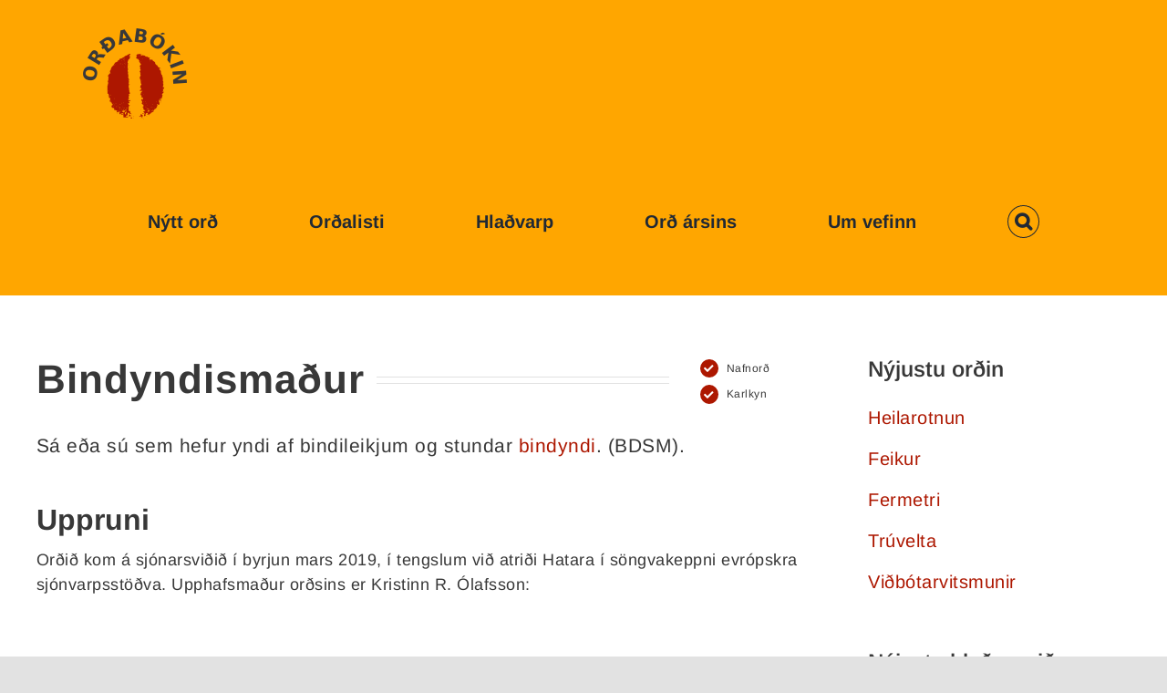

--- FILE ---
content_type: text/html; charset=utf-8
request_url: https://www.google.com/recaptcha/api2/anchor?ar=1&k=6LfGHZwUAAAAACC5f74C3RxExIdpGyt2ETqeSI9B&co=aHR0cHM6Ly9vcmRhYm9raW4uaXM6NDQz&hl=is&v=PoyoqOPhxBO7pBk68S4YbpHZ&size=invisible&badge=hide&anchor-ms=20000&execute-ms=30000&cb=mtvvu1w32ft
body_size: 48870
content:
<!DOCTYPE HTML><html dir="ltr" lang="is"><head><meta http-equiv="Content-Type" content="text/html; charset=UTF-8">
<meta http-equiv="X-UA-Compatible" content="IE=edge">
<title>reCAPTCHA</title>
<style type="text/css">
/* cyrillic-ext */
@font-face {
  font-family: 'Roboto';
  font-style: normal;
  font-weight: 400;
  font-stretch: 100%;
  src: url(//fonts.gstatic.com/s/roboto/v48/KFO7CnqEu92Fr1ME7kSn66aGLdTylUAMa3GUBHMdazTgWw.woff2) format('woff2');
  unicode-range: U+0460-052F, U+1C80-1C8A, U+20B4, U+2DE0-2DFF, U+A640-A69F, U+FE2E-FE2F;
}
/* cyrillic */
@font-face {
  font-family: 'Roboto';
  font-style: normal;
  font-weight: 400;
  font-stretch: 100%;
  src: url(//fonts.gstatic.com/s/roboto/v48/KFO7CnqEu92Fr1ME7kSn66aGLdTylUAMa3iUBHMdazTgWw.woff2) format('woff2');
  unicode-range: U+0301, U+0400-045F, U+0490-0491, U+04B0-04B1, U+2116;
}
/* greek-ext */
@font-face {
  font-family: 'Roboto';
  font-style: normal;
  font-weight: 400;
  font-stretch: 100%;
  src: url(//fonts.gstatic.com/s/roboto/v48/KFO7CnqEu92Fr1ME7kSn66aGLdTylUAMa3CUBHMdazTgWw.woff2) format('woff2');
  unicode-range: U+1F00-1FFF;
}
/* greek */
@font-face {
  font-family: 'Roboto';
  font-style: normal;
  font-weight: 400;
  font-stretch: 100%;
  src: url(//fonts.gstatic.com/s/roboto/v48/KFO7CnqEu92Fr1ME7kSn66aGLdTylUAMa3-UBHMdazTgWw.woff2) format('woff2');
  unicode-range: U+0370-0377, U+037A-037F, U+0384-038A, U+038C, U+038E-03A1, U+03A3-03FF;
}
/* math */
@font-face {
  font-family: 'Roboto';
  font-style: normal;
  font-weight: 400;
  font-stretch: 100%;
  src: url(//fonts.gstatic.com/s/roboto/v48/KFO7CnqEu92Fr1ME7kSn66aGLdTylUAMawCUBHMdazTgWw.woff2) format('woff2');
  unicode-range: U+0302-0303, U+0305, U+0307-0308, U+0310, U+0312, U+0315, U+031A, U+0326-0327, U+032C, U+032F-0330, U+0332-0333, U+0338, U+033A, U+0346, U+034D, U+0391-03A1, U+03A3-03A9, U+03B1-03C9, U+03D1, U+03D5-03D6, U+03F0-03F1, U+03F4-03F5, U+2016-2017, U+2034-2038, U+203C, U+2040, U+2043, U+2047, U+2050, U+2057, U+205F, U+2070-2071, U+2074-208E, U+2090-209C, U+20D0-20DC, U+20E1, U+20E5-20EF, U+2100-2112, U+2114-2115, U+2117-2121, U+2123-214F, U+2190, U+2192, U+2194-21AE, U+21B0-21E5, U+21F1-21F2, U+21F4-2211, U+2213-2214, U+2216-22FF, U+2308-230B, U+2310, U+2319, U+231C-2321, U+2336-237A, U+237C, U+2395, U+239B-23B7, U+23D0, U+23DC-23E1, U+2474-2475, U+25AF, U+25B3, U+25B7, U+25BD, U+25C1, U+25CA, U+25CC, U+25FB, U+266D-266F, U+27C0-27FF, U+2900-2AFF, U+2B0E-2B11, U+2B30-2B4C, U+2BFE, U+3030, U+FF5B, U+FF5D, U+1D400-1D7FF, U+1EE00-1EEFF;
}
/* symbols */
@font-face {
  font-family: 'Roboto';
  font-style: normal;
  font-weight: 400;
  font-stretch: 100%;
  src: url(//fonts.gstatic.com/s/roboto/v48/KFO7CnqEu92Fr1ME7kSn66aGLdTylUAMaxKUBHMdazTgWw.woff2) format('woff2');
  unicode-range: U+0001-000C, U+000E-001F, U+007F-009F, U+20DD-20E0, U+20E2-20E4, U+2150-218F, U+2190, U+2192, U+2194-2199, U+21AF, U+21E6-21F0, U+21F3, U+2218-2219, U+2299, U+22C4-22C6, U+2300-243F, U+2440-244A, U+2460-24FF, U+25A0-27BF, U+2800-28FF, U+2921-2922, U+2981, U+29BF, U+29EB, U+2B00-2BFF, U+4DC0-4DFF, U+FFF9-FFFB, U+10140-1018E, U+10190-1019C, U+101A0, U+101D0-101FD, U+102E0-102FB, U+10E60-10E7E, U+1D2C0-1D2D3, U+1D2E0-1D37F, U+1F000-1F0FF, U+1F100-1F1AD, U+1F1E6-1F1FF, U+1F30D-1F30F, U+1F315, U+1F31C, U+1F31E, U+1F320-1F32C, U+1F336, U+1F378, U+1F37D, U+1F382, U+1F393-1F39F, U+1F3A7-1F3A8, U+1F3AC-1F3AF, U+1F3C2, U+1F3C4-1F3C6, U+1F3CA-1F3CE, U+1F3D4-1F3E0, U+1F3ED, U+1F3F1-1F3F3, U+1F3F5-1F3F7, U+1F408, U+1F415, U+1F41F, U+1F426, U+1F43F, U+1F441-1F442, U+1F444, U+1F446-1F449, U+1F44C-1F44E, U+1F453, U+1F46A, U+1F47D, U+1F4A3, U+1F4B0, U+1F4B3, U+1F4B9, U+1F4BB, U+1F4BF, U+1F4C8-1F4CB, U+1F4D6, U+1F4DA, U+1F4DF, U+1F4E3-1F4E6, U+1F4EA-1F4ED, U+1F4F7, U+1F4F9-1F4FB, U+1F4FD-1F4FE, U+1F503, U+1F507-1F50B, U+1F50D, U+1F512-1F513, U+1F53E-1F54A, U+1F54F-1F5FA, U+1F610, U+1F650-1F67F, U+1F687, U+1F68D, U+1F691, U+1F694, U+1F698, U+1F6AD, U+1F6B2, U+1F6B9-1F6BA, U+1F6BC, U+1F6C6-1F6CF, U+1F6D3-1F6D7, U+1F6E0-1F6EA, U+1F6F0-1F6F3, U+1F6F7-1F6FC, U+1F700-1F7FF, U+1F800-1F80B, U+1F810-1F847, U+1F850-1F859, U+1F860-1F887, U+1F890-1F8AD, U+1F8B0-1F8BB, U+1F8C0-1F8C1, U+1F900-1F90B, U+1F93B, U+1F946, U+1F984, U+1F996, U+1F9E9, U+1FA00-1FA6F, U+1FA70-1FA7C, U+1FA80-1FA89, U+1FA8F-1FAC6, U+1FACE-1FADC, U+1FADF-1FAE9, U+1FAF0-1FAF8, U+1FB00-1FBFF;
}
/* vietnamese */
@font-face {
  font-family: 'Roboto';
  font-style: normal;
  font-weight: 400;
  font-stretch: 100%;
  src: url(//fonts.gstatic.com/s/roboto/v48/KFO7CnqEu92Fr1ME7kSn66aGLdTylUAMa3OUBHMdazTgWw.woff2) format('woff2');
  unicode-range: U+0102-0103, U+0110-0111, U+0128-0129, U+0168-0169, U+01A0-01A1, U+01AF-01B0, U+0300-0301, U+0303-0304, U+0308-0309, U+0323, U+0329, U+1EA0-1EF9, U+20AB;
}
/* latin-ext */
@font-face {
  font-family: 'Roboto';
  font-style: normal;
  font-weight: 400;
  font-stretch: 100%;
  src: url(//fonts.gstatic.com/s/roboto/v48/KFO7CnqEu92Fr1ME7kSn66aGLdTylUAMa3KUBHMdazTgWw.woff2) format('woff2');
  unicode-range: U+0100-02BA, U+02BD-02C5, U+02C7-02CC, U+02CE-02D7, U+02DD-02FF, U+0304, U+0308, U+0329, U+1D00-1DBF, U+1E00-1E9F, U+1EF2-1EFF, U+2020, U+20A0-20AB, U+20AD-20C0, U+2113, U+2C60-2C7F, U+A720-A7FF;
}
/* latin */
@font-face {
  font-family: 'Roboto';
  font-style: normal;
  font-weight: 400;
  font-stretch: 100%;
  src: url(//fonts.gstatic.com/s/roboto/v48/KFO7CnqEu92Fr1ME7kSn66aGLdTylUAMa3yUBHMdazQ.woff2) format('woff2');
  unicode-range: U+0000-00FF, U+0131, U+0152-0153, U+02BB-02BC, U+02C6, U+02DA, U+02DC, U+0304, U+0308, U+0329, U+2000-206F, U+20AC, U+2122, U+2191, U+2193, U+2212, U+2215, U+FEFF, U+FFFD;
}
/* cyrillic-ext */
@font-face {
  font-family: 'Roboto';
  font-style: normal;
  font-weight: 500;
  font-stretch: 100%;
  src: url(//fonts.gstatic.com/s/roboto/v48/KFO7CnqEu92Fr1ME7kSn66aGLdTylUAMa3GUBHMdazTgWw.woff2) format('woff2');
  unicode-range: U+0460-052F, U+1C80-1C8A, U+20B4, U+2DE0-2DFF, U+A640-A69F, U+FE2E-FE2F;
}
/* cyrillic */
@font-face {
  font-family: 'Roboto';
  font-style: normal;
  font-weight: 500;
  font-stretch: 100%;
  src: url(//fonts.gstatic.com/s/roboto/v48/KFO7CnqEu92Fr1ME7kSn66aGLdTylUAMa3iUBHMdazTgWw.woff2) format('woff2');
  unicode-range: U+0301, U+0400-045F, U+0490-0491, U+04B0-04B1, U+2116;
}
/* greek-ext */
@font-face {
  font-family: 'Roboto';
  font-style: normal;
  font-weight: 500;
  font-stretch: 100%;
  src: url(//fonts.gstatic.com/s/roboto/v48/KFO7CnqEu92Fr1ME7kSn66aGLdTylUAMa3CUBHMdazTgWw.woff2) format('woff2');
  unicode-range: U+1F00-1FFF;
}
/* greek */
@font-face {
  font-family: 'Roboto';
  font-style: normal;
  font-weight: 500;
  font-stretch: 100%;
  src: url(//fonts.gstatic.com/s/roboto/v48/KFO7CnqEu92Fr1ME7kSn66aGLdTylUAMa3-UBHMdazTgWw.woff2) format('woff2');
  unicode-range: U+0370-0377, U+037A-037F, U+0384-038A, U+038C, U+038E-03A1, U+03A3-03FF;
}
/* math */
@font-face {
  font-family: 'Roboto';
  font-style: normal;
  font-weight: 500;
  font-stretch: 100%;
  src: url(//fonts.gstatic.com/s/roboto/v48/KFO7CnqEu92Fr1ME7kSn66aGLdTylUAMawCUBHMdazTgWw.woff2) format('woff2');
  unicode-range: U+0302-0303, U+0305, U+0307-0308, U+0310, U+0312, U+0315, U+031A, U+0326-0327, U+032C, U+032F-0330, U+0332-0333, U+0338, U+033A, U+0346, U+034D, U+0391-03A1, U+03A3-03A9, U+03B1-03C9, U+03D1, U+03D5-03D6, U+03F0-03F1, U+03F4-03F5, U+2016-2017, U+2034-2038, U+203C, U+2040, U+2043, U+2047, U+2050, U+2057, U+205F, U+2070-2071, U+2074-208E, U+2090-209C, U+20D0-20DC, U+20E1, U+20E5-20EF, U+2100-2112, U+2114-2115, U+2117-2121, U+2123-214F, U+2190, U+2192, U+2194-21AE, U+21B0-21E5, U+21F1-21F2, U+21F4-2211, U+2213-2214, U+2216-22FF, U+2308-230B, U+2310, U+2319, U+231C-2321, U+2336-237A, U+237C, U+2395, U+239B-23B7, U+23D0, U+23DC-23E1, U+2474-2475, U+25AF, U+25B3, U+25B7, U+25BD, U+25C1, U+25CA, U+25CC, U+25FB, U+266D-266F, U+27C0-27FF, U+2900-2AFF, U+2B0E-2B11, U+2B30-2B4C, U+2BFE, U+3030, U+FF5B, U+FF5D, U+1D400-1D7FF, U+1EE00-1EEFF;
}
/* symbols */
@font-face {
  font-family: 'Roboto';
  font-style: normal;
  font-weight: 500;
  font-stretch: 100%;
  src: url(//fonts.gstatic.com/s/roboto/v48/KFO7CnqEu92Fr1ME7kSn66aGLdTylUAMaxKUBHMdazTgWw.woff2) format('woff2');
  unicode-range: U+0001-000C, U+000E-001F, U+007F-009F, U+20DD-20E0, U+20E2-20E4, U+2150-218F, U+2190, U+2192, U+2194-2199, U+21AF, U+21E6-21F0, U+21F3, U+2218-2219, U+2299, U+22C4-22C6, U+2300-243F, U+2440-244A, U+2460-24FF, U+25A0-27BF, U+2800-28FF, U+2921-2922, U+2981, U+29BF, U+29EB, U+2B00-2BFF, U+4DC0-4DFF, U+FFF9-FFFB, U+10140-1018E, U+10190-1019C, U+101A0, U+101D0-101FD, U+102E0-102FB, U+10E60-10E7E, U+1D2C0-1D2D3, U+1D2E0-1D37F, U+1F000-1F0FF, U+1F100-1F1AD, U+1F1E6-1F1FF, U+1F30D-1F30F, U+1F315, U+1F31C, U+1F31E, U+1F320-1F32C, U+1F336, U+1F378, U+1F37D, U+1F382, U+1F393-1F39F, U+1F3A7-1F3A8, U+1F3AC-1F3AF, U+1F3C2, U+1F3C4-1F3C6, U+1F3CA-1F3CE, U+1F3D4-1F3E0, U+1F3ED, U+1F3F1-1F3F3, U+1F3F5-1F3F7, U+1F408, U+1F415, U+1F41F, U+1F426, U+1F43F, U+1F441-1F442, U+1F444, U+1F446-1F449, U+1F44C-1F44E, U+1F453, U+1F46A, U+1F47D, U+1F4A3, U+1F4B0, U+1F4B3, U+1F4B9, U+1F4BB, U+1F4BF, U+1F4C8-1F4CB, U+1F4D6, U+1F4DA, U+1F4DF, U+1F4E3-1F4E6, U+1F4EA-1F4ED, U+1F4F7, U+1F4F9-1F4FB, U+1F4FD-1F4FE, U+1F503, U+1F507-1F50B, U+1F50D, U+1F512-1F513, U+1F53E-1F54A, U+1F54F-1F5FA, U+1F610, U+1F650-1F67F, U+1F687, U+1F68D, U+1F691, U+1F694, U+1F698, U+1F6AD, U+1F6B2, U+1F6B9-1F6BA, U+1F6BC, U+1F6C6-1F6CF, U+1F6D3-1F6D7, U+1F6E0-1F6EA, U+1F6F0-1F6F3, U+1F6F7-1F6FC, U+1F700-1F7FF, U+1F800-1F80B, U+1F810-1F847, U+1F850-1F859, U+1F860-1F887, U+1F890-1F8AD, U+1F8B0-1F8BB, U+1F8C0-1F8C1, U+1F900-1F90B, U+1F93B, U+1F946, U+1F984, U+1F996, U+1F9E9, U+1FA00-1FA6F, U+1FA70-1FA7C, U+1FA80-1FA89, U+1FA8F-1FAC6, U+1FACE-1FADC, U+1FADF-1FAE9, U+1FAF0-1FAF8, U+1FB00-1FBFF;
}
/* vietnamese */
@font-face {
  font-family: 'Roboto';
  font-style: normal;
  font-weight: 500;
  font-stretch: 100%;
  src: url(//fonts.gstatic.com/s/roboto/v48/KFO7CnqEu92Fr1ME7kSn66aGLdTylUAMa3OUBHMdazTgWw.woff2) format('woff2');
  unicode-range: U+0102-0103, U+0110-0111, U+0128-0129, U+0168-0169, U+01A0-01A1, U+01AF-01B0, U+0300-0301, U+0303-0304, U+0308-0309, U+0323, U+0329, U+1EA0-1EF9, U+20AB;
}
/* latin-ext */
@font-face {
  font-family: 'Roboto';
  font-style: normal;
  font-weight: 500;
  font-stretch: 100%;
  src: url(//fonts.gstatic.com/s/roboto/v48/KFO7CnqEu92Fr1ME7kSn66aGLdTylUAMa3KUBHMdazTgWw.woff2) format('woff2');
  unicode-range: U+0100-02BA, U+02BD-02C5, U+02C7-02CC, U+02CE-02D7, U+02DD-02FF, U+0304, U+0308, U+0329, U+1D00-1DBF, U+1E00-1E9F, U+1EF2-1EFF, U+2020, U+20A0-20AB, U+20AD-20C0, U+2113, U+2C60-2C7F, U+A720-A7FF;
}
/* latin */
@font-face {
  font-family: 'Roboto';
  font-style: normal;
  font-weight: 500;
  font-stretch: 100%;
  src: url(//fonts.gstatic.com/s/roboto/v48/KFO7CnqEu92Fr1ME7kSn66aGLdTylUAMa3yUBHMdazQ.woff2) format('woff2');
  unicode-range: U+0000-00FF, U+0131, U+0152-0153, U+02BB-02BC, U+02C6, U+02DA, U+02DC, U+0304, U+0308, U+0329, U+2000-206F, U+20AC, U+2122, U+2191, U+2193, U+2212, U+2215, U+FEFF, U+FFFD;
}
/* cyrillic-ext */
@font-face {
  font-family: 'Roboto';
  font-style: normal;
  font-weight: 900;
  font-stretch: 100%;
  src: url(//fonts.gstatic.com/s/roboto/v48/KFO7CnqEu92Fr1ME7kSn66aGLdTylUAMa3GUBHMdazTgWw.woff2) format('woff2');
  unicode-range: U+0460-052F, U+1C80-1C8A, U+20B4, U+2DE0-2DFF, U+A640-A69F, U+FE2E-FE2F;
}
/* cyrillic */
@font-face {
  font-family: 'Roboto';
  font-style: normal;
  font-weight: 900;
  font-stretch: 100%;
  src: url(//fonts.gstatic.com/s/roboto/v48/KFO7CnqEu92Fr1ME7kSn66aGLdTylUAMa3iUBHMdazTgWw.woff2) format('woff2');
  unicode-range: U+0301, U+0400-045F, U+0490-0491, U+04B0-04B1, U+2116;
}
/* greek-ext */
@font-face {
  font-family: 'Roboto';
  font-style: normal;
  font-weight: 900;
  font-stretch: 100%;
  src: url(//fonts.gstatic.com/s/roboto/v48/KFO7CnqEu92Fr1ME7kSn66aGLdTylUAMa3CUBHMdazTgWw.woff2) format('woff2');
  unicode-range: U+1F00-1FFF;
}
/* greek */
@font-face {
  font-family: 'Roboto';
  font-style: normal;
  font-weight: 900;
  font-stretch: 100%;
  src: url(//fonts.gstatic.com/s/roboto/v48/KFO7CnqEu92Fr1ME7kSn66aGLdTylUAMa3-UBHMdazTgWw.woff2) format('woff2');
  unicode-range: U+0370-0377, U+037A-037F, U+0384-038A, U+038C, U+038E-03A1, U+03A3-03FF;
}
/* math */
@font-face {
  font-family: 'Roboto';
  font-style: normal;
  font-weight: 900;
  font-stretch: 100%;
  src: url(//fonts.gstatic.com/s/roboto/v48/KFO7CnqEu92Fr1ME7kSn66aGLdTylUAMawCUBHMdazTgWw.woff2) format('woff2');
  unicode-range: U+0302-0303, U+0305, U+0307-0308, U+0310, U+0312, U+0315, U+031A, U+0326-0327, U+032C, U+032F-0330, U+0332-0333, U+0338, U+033A, U+0346, U+034D, U+0391-03A1, U+03A3-03A9, U+03B1-03C9, U+03D1, U+03D5-03D6, U+03F0-03F1, U+03F4-03F5, U+2016-2017, U+2034-2038, U+203C, U+2040, U+2043, U+2047, U+2050, U+2057, U+205F, U+2070-2071, U+2074-208E, U+2090-209C, U+20D0-20DC, U+20E1, U+20E5-20EF, U+2100-2112, U+2114-2115, U+2117-2121, U+2123-214F, U+2190, U+2192, U+2194-21AE, U+21B0-21E5, U+21F1-21F2, U+21F4-2211, U+2213-2214, U+2216-22FF, U+2308-230B, U+2310, U+2319, U+231C-2321, U+2336-237A, U+237C, U+2395, U+239B-23B7, U+23D0, U+23DC-23E1, U+2474-2475, U+25AF, U+25B3, U+25B7, U+25BD, U+25C1, U+25CA, U+25CC, U+25FB, U+266D-266F, U+27C0-27FF, U+2900-2AFF, U+2B0E-2B11, U+2B30-2B4C, U+2BFE, U+3030, U+FF5B, U+FF5D, U+1D400-1D7FF, U+1EE00-1EEFF;
}
/* symbols */
@font-face {
  font-family: 'Roboto';
  font-style: normal;
  font-weight: 900;
  font-stretch: 100%;
  src: url(//fonts.gstatic.com/s/roboto/v48/KFO7CnqEu92Fr1ME7kSn66aGLdTylUAMaxKUBHMdazTgWw.woff2) format('woff2');
  unicode-range: U+0001-000C, U+000E-001F, U+007F-009F, U+20DD-20E0, U+20E2-20E4, U+2150-218F, U+2190, U+2192, U+2194-2199, U+21AF, U+21E6-21F0, U+21F3, U+2218-2219, U+2299, U+22C4-22C6, U+2300-243F, U+2440-244A, U+2460-24FF, U+25A0-27BF, U+2800-28FF, U+2921-2922, U+2981, U+29BF, U+29EB, U+2B00-2BFF, U+4DC0-4DFF, U+FFF9-FFFB, U+10140-1018E, U+10190-1019C, U+101A0, U+101D0-101FD, U+102E0-102FB, U+10E60-10E7E, U+1D2C0-1D2D3, U+1D2E0-1D37F, U+1F000-1F0FF, U+1F100-1F1AD, U+1F1E6-1F1FF, U+1F30D-1F30F, U+1F315, U+1F31C, U+1F31E, U+1F320-1F32C, U+1F336, U+1F378, U+1F37D, U+1F382, U+1F393-1F39F, U+1F3A7-1F3A8, U+1F3AC-1F3AF, U+1F3C2, U+1F3C4-1F3C6, U+1F3CA-1F3CE, U+1F3D4-1F3E0, U+1F3ED, U+1F3F1-1F3F3, U+1F3F5-1F3F7, U+1F408, U+1F415, U+1F41F, U+1F426, U+1F43F, U+1F441-1F442, U+1F444, U+1F446-1F449, U+1F44C-1F44E, U+1F453, U+1F46A, U+1F47D, U+1F4A3, U+1F4B0, U+1F4B3, U+1F4B9, U+1F4BB, U+1F4BF, U+1F4C8-1F4CB, U+1F4D6, U+1F4DA, U+1F4DF, U+1F4E3-1F4E6, U+1F4EA-1F4ED, U+1F4F7, U+1F4F9-1F4FB, U+1F4FD-1F4FE, U+1F503, U+1F507-1F50B, U+1F50D, U+1F512-1F513, U+1F53E-1F54A, U+1F54F-1F5FA, U+1F610, U+1F650-1F67F, U+1F687, U+1F68D, U+1F691, U+1F694, U+1F698, U+1F6AD, U+1F6B2, U+1F6B9-1F6BA, U+1F6BC, U+1F6C6-1F6CF, U+1F6D3-1F6D7, U+1F6E0-1F6EA, U+1F6F0-1F6F3, U+1F6F7-1F6FC, U+1F700-1F7FF, U+1F800-1F80B, U+1F810-1F847, U+1F850-1F859, U+1F860-1F887, U+1F890-1F8AD, U+1F8B0-1F8BB, U+1F8C0-1F8C1, U+1F900-1F90B, U+1F93B, U+1F946, U+1F984, U+1F996, U+1F9E9, U+1FA00-1FA6F, U+1FA70-1FA7C, U+1FA80-1FA89, U+1FA8F-1FAC6, U+1FACE-1FADC, U+1FADF-1FAE9, U+1FAF0-1FAF8, U+1FB00-1FBFF;
}
/* vietnamese */
@font-face {
  font-family: 'Roboto';
  font-style: normal;
  font-weight: 900;
  font-stretch: 100%;
  src: url(//fonts.gstatic.com/s/roboto/v48/KFO7CnqEu92Fr1ME7kSn66aGLdTylUAMa3OUBHMdazTgWw.woff2) format('woff2');
  unicode-range: U+0102-0103, U+0110-0111, U+0128-0129, U+0168-0169, U+01A0-01A1, U+01AF-01B0, U+0300-0301, U+0303-0304, U+0308-0309, U+0323, U+0329, U+1EA0-1EF9, U+20AB;
}
/* latin-ext */
@font-face {
  font-family: 'Roboto';
  font-style: normal;
  font-weight: 900;
  font-stretch: 100%;
  src: url(//fonts.gstatic.com/s/roboto/v48/KFO7CnqEu92Fr1ME7kSn66aGLdTylUAMa3KUBHMdazTgWw.woff2) format('woff2');
  unicode-range: U+0100-02BA, U+02BD-02C5, U+02C7-02CC, U+02CE-02D7, U+02DD-02FF, U+0304, U+0308, U+0329, U+1D00-1DBF, U+1E00-1E9F, U+1EF2-1EFF, U+2020, U+20A0-20AB, U+20AD-20C0, U+2113, U+2C60-2C7F, U+A720-A7FF;
}
/* latin */
@font-face {
  font-family: 'Roboto';
  font-style: normal;
  font-weight: 900;
  font-stretch: 100%;
  src: url(//fonts.gstatic.com/s/roboto/v48/KFO7CnqEu92Fr1ME7kSn66aGLdTylUAMa3yUBHMdazQ.woff2) format('woff2');
  unicode-range: U+0000-00FF, U+0131, U+0152-0153, U+02BB-02BC, U+02C6, U+02DA, U+02DC, U+0304, U+0308, U+0329, U+2000-206F, U+20AC, U+2122, U+2191, U+2193, U+2212, U+2215, U+FEFF, U+FFFD;
}

</style>
<link rel="stylesheet" type="text/css" href="https://www.gstatic.com/recaptcha/releases/PoyoqOPhxBO7pBk68S4YbpHZ/styles__ltr.css">
<script nonce="ULXmD5ouwAeYBgZC11TosQ" type="text/javascript">window['__recaptcha_api'] = 'https://www.google.com/recaptcha/api2/';</script>
<script type="text/javascript" src="https://www.gstatic.com/recaptcha/releases/PoyoqOPhxBO7pBk68S4YbpHZ/recaptcha__is.js" nonce="ULXmD5ouwAeYBgZC11TosQ">
      
    </script></head>
<body><div id="rc-anchor-alert" class="rc-anchor-alert"></div>
<input type="hidden" id="recaptcha-token" value="[base64]">
<script type="text/javascript" nonce="ULXmD5ouwAeYBgZC11TosQ">
      recaptcha.anchor.Main.init("[\x22ainput\x22,[\x22bgdata\x22,\x22\x22,\[base64]/[base64]/[base64]/[base64]/[base64]/UltsKytdPUU6KEU8MjA0OD9SW2wrK109RT4+NnwxOTI6KChFJjY0NTEyKT09NTUyOTYmJk0rMTxjLmxlbmd0aCYmKGMuY2hhckNvZGVBdChNKzEpJjY0NTEyKT09NTYzMjA/[base64]/[base64]/[base64]/[base64]/[base64]/[base64]/[base64]\x22,\[base64]\\u003d\x22,\x22w79lwoZKGlHCscOKw6zDm8OFwqIBTTnDkx4cBcOgYsOdw4sDwr7CvsOFO8OTw5nDtXbDgRfCvEbCmmLDsMKCMnnDnRpkFGTClsONwqDDo8K1wq3CtMODworDkSNZaB5lwpXDvyxuV3o5EEU5ZsOGwrLChSEgwqvDjxVpwoRXd8KTAMO7wpLCu8OnVg/DocKjAVQKwonDmcO5Xz0Vw7t6bcO6wqjDicO3wrcIw4dlw4/ClMKtBMOkL0gGPcOWwr4XwqDCicKcUsOHwpnDpljDpsKNdsK8QcKYw4tvw5XDtDZkw4LDmsO2w4nDgnjCqMO5ZsK4EHFEDDMLdzlJw5V4XcK3PsOmw4TCjMOfw6PDqS3DsMK+NkDCvlLCgcOCwoBkHhMEwq1Bw7Rcw53CgsO9w57Dq8KYR8OWA14gw6wAwp9/woAdw4LDkcOFfSjCtsKTbljCpSjDoyPDtcOBwrLCjsOBT8Kia8OYw5s5PMOKP8KQw7Q9YHbDlU7DgcOzw6nDvkYSHsKpw5gWcVMNTzE/w6/Cu3PCpHwgFkrDt1LCvMKEw5XDlcOvw4zCr2hMwr/[base64]/DlMOaCsOZwqrDnFRVwpbDk1hyw4ofw5MiPMKqw6Ijw4huw7/CtDpdwobCksO1dHbCqy0SPzQww65fDMKiQwQgw5Ncw6jDisOJN8KSfMO/eRDDusKeeTzChcKaPnodCcOkw57DniTDk2UIKcKRYnzClcKudjAWfMOXw7jDlsOGP3VNwprDlSfDj8KFwpXCqcOQw4wxwpvCqAYqw7t5wphgw7IHaibCkcKLwrk+wptpB08Aw4oEOcOpw7HDjS97OcOTWcK0JsKmw6/DtMOdGcKyF8KXw5bCqxLDskHCtQ/[base64]/CjXJYwrTDuQ/Ck2rDjCYBwobCk8KJwqjDtmt+e8O2w6wKPAQvwqtzw7kwN8Obw4UIwqUwAkkiwo5ZbMK1w5nDnMKMw7loBsONw53DgsOywp8PKB/CjMKLRcKBXCDDjTlZwqzDqgnCiz5qwqTCvcKwMMKjLw/CosKrwq0yIsORw5/ClDcSwrADIsO/esOdw4jDrcOuHsK8wrx1JsOrY8OPOG1xwqLCs1fDkjLDmw3CqVbCmgRHXUQObH0uwofDosOAw7djbMKVSMKww5LDh1rChMKPwoMFOsKvL0hLw68Iw64+GcOKfxUww6UHFcKzcsKjdBTCkk9WesOEAV/DnhlqPMOwQcOLwotGP8KjS8OecsKaw5poWlMLbh/Dt1PCoB/CoHtaA0DDvMKrwrbDp8OrIRTCoybCpcOew7HCtBvDncORw4hJewPDh25qNlrCmsKAKTlIw53Dt8KrbHQzbcKjEDLDrMOMHT7Dv8KGw7JmJ0ZZE8OUDMKQFko3MEPCgl/Ckj5OwpvDjsKSw7FnVAXDmFldDcKMw4/ClynCuyfCrsOaUsK0w6tCGMKLaS9Mw5haXcKZDxM5wrXDv2VtXDl9wqzDuUhkw58Lw79EJ3kIccO8w717w44xccK9w4QOaMK2A8K8awPDr8ObfixPw6fChcOOXB4KPyLCqsOPw55cVgIVwoxNwq7DiMKcKMO1w58uwpbDuQLCksO0wr7DhcOlB8O3QsOYwp/CmcKzW8OmccO3w67CnzbCvVHDsFV7OHTDr8O1w6vCjTLDq8Oyw5Fsw5XCjhFcw7zDoVRjXMKYIGfCrGHCjBPDhB3DiMKGw7sBa8KTS8OeTsKDHcONwq3CnMK1w7lgw65Xw6tKck/[base64]/CkVgCfxl0YsKuwpfCknZEfFQ1wqrCg8Kzf8O/wqjDmFXDvG3CgcOMwoEgRipYw68/[base64]/DiEJyw5d2wpvCp8K4wp7CmVdoEMK8w6jCkcKZFsOhb8Ktw6kYwojCh8OLf8OrVcOvdsK7Rj3CsBFVw7jDu8Oww47DuSfDh8OYw5hpSFjDunQ1w49+ZEfCqw3Di8OTflZSf8KpO8OZwqLDqGEiw7TCgCbCoQnDmsOZw54ffWPDqMK8Qi0uw7Ylwq1tw7vCl8KvCSY/w6bDvcKqw5pGEkzDosKnw7jCo2pVw47Dp8K+MzZFW8ODCMO0w6bDkTXDu8OrwpzCqcKBRsOyR8KzEcOKw4nCslHDj0Rhwr/CkGlhJWxQwr0laGN7wqHCjUnDhMKHDMONc8Okc8OXwrLCpcKhZ8Kuw7jCpcOVOMOkw4jDmcOBAQHDl2/DgVzDlTJWbBBewqbDrC/[base64]/CqTQEEsKGXyoDX8KrARvDosKzNCnDvsOUw7AdZ8Kaw6nDosOWPHcqbDfDnwsyZsKfMi7CocO/[base64]/LF1GanDCkFgNw5fDgwo7O8OVP8K2w6fDs8O/wrjCncK5wpwxd8OJwpDCusOWfsKUw5kgXMKtw6PCp8OkCsKQVC3CjBvDlsODw6NsWHsCV8KQw7TCu8K4wq9xw7FHwqcTwrV/[base64]/DsjQMLsOFMsOlw77DuAcrw7tjwrkTNsOrwpLCqTXDncK/[base64]/[base64]/DhcKHwrB0eMOHK8K9w7DCohnDoT/DlQRfU8KJZ8KFwoPDrCPCqjRjKBXDrD0Tw5lhw498w7bClmbDtcO5DwPCi8OKwoF8Q8KFwqTDmDXCk8OLwpobw4JneMK7O8O2IMK6acKRPsOxSGTCn2TCrsO5w6nDiCDCiwViw44ZPgHDpcKvw4nCosOcShTCnSzDisKew7fDhXppQMOtw4lWw53Dhn/Dg8Kjwpw8wocfdV/DozM+fyzDmcOyFsOUR8KHwp3DpG0gecOvw5sZwr3CvS0bdMOmw603wpHCh8Ohw5BAw5gGYTpOw4MiAwzCs8O9wqgSw6fDh08NwpwmYA9hdVDChGBtwqHDusKINsK3AsOmXwTCt8Omw7HDhMO+w5x6wqp9LjzCgjLDpwNfwqjCiEAqHzfDqFk/DC00w5nDu8KJw4NPw6rCsMOqCMO+GMKbIcKMC1VWwp/DrzDClAvDvCHCoF3DusKYE8OUGFMGAB8ID8KHw4tNw6k5RMKZwoPCq2czWWY4w4PDhUAqajrClRYXwpHCuRgCMMKYaMKSwp/DikR6woQow7zCscKrwp/Cqz4Wwp5Tw6hdwpzDpThPw48FKws6wpJrNsOnw6jDsV05w6kWecOEwpPCqMO0wpfCnUR4V3YlPSvCrcOgdRXDjj9dIsO3B8Kbw5YXw6DDi8KqN01UGsKifcKOGMONwpI3wpnDgsOKBsKkIcOGw58wUBZqwoY4wphpe2QYHk3DtcKjaU/CiMKFwpLCtDbDjsKkwpLDshQZTy8iw4rDqcO2SWQdw7kfMj87HRjDiCkbwoPCqsKrREE5GH4Pw7nCpSPChxjDksKRw5LDvgt8w5tywoEYJ8Oow4bDslt8wqMKDXtow782LcKtBhDDuggfw7oRw5rCsmx7ET1awpZCIMKOBD5/HcKXH8KdHGNvw6vDv8OuwqRqJTbDlAPCpRXDnHtDDgzCjDDCjMKeE8OAwrQeZzcTw5QhOC/ClRx8cXwNJR5tDgQPwrFSw6drw5gmLcK8TsOMVkbCjCB6LnvCvcO4w5bDmMKKw6gnb8KvPh/DrD3DmBMOwqp2AsO6agwxw60WwqPCqcO3w51WKnwWw61rYW7DncOtBTkhO09NSBVGTSkqwoxawrjDsTgzw5VRw5kCwrFdw7Arw7ljw78Cw7rDsyzCtT1UwrDDqkBKSTg7Wj4Tw59ndWcQUXXCrMOsw7vDqUjClXrDqW/CiGkVMHFrS8OrwpnDrx5zaMOWw6F5wqHDvcORw5xRwrBOMcOKXsKSDx/[base64]/Cr8KVwoIKwq0KwooQw7tBw5Z8wpsJc0UZw5HCpQ/DmcOdwpzDhmMhG8Osw77DlcKrF3o6FRTCosOFam3DkcOEc8O8woLCux5eJ8K0wqErIsK4w5xTYcKgCMK9dzVow6/DocO8wrTCrX0xwr98wrvCiGbCr8KuSQYyw59yw7NDXz7DocOlWknCkRMqwpRdw7wzX8O1agENw5HCicKQb8Knwo9hw7pjfRkTejjDjwM2IMO0SmjDg8OFJsOATFIecMOaBsOiwprCmz/[base64]/DknTClsKBO0PDuXM/fsObw6kXK8OfGsO8w5I5w4/DpETDsjJjw6/CncO0w7oUCcK6NxwmCcO0KWfCuA3DoMOdWSEFW8OdRjdcw7lNeF/DllAXKVHCv8OJwpwDSGzCgFvCh0/[base64]/CncKqVzYJRiIvw77Co8KTSMKtGBnCtsOgOwhcVDsBw4IWcMOSwpHCnsOewoNeXsOiJ18Xwo7CsiplbMOxwoLDnlQqbT5+wrHDqMOfKsO1w5jCkiZdJ8K0alzCvFbCl0wqw4gvVcOUB8Osw5/CuTjDhU8WE8O3wow2RcOXw53DkcKVwo5pF2Mlw4rCgMOwYCZaYxPCqR4lQ8OHWcKCCkFxw4bDvR/Dl8KgcMKvdMKJOcOLZMK8McOjwrlTwrpdDCbDhj4fE0fDgizDoRYUwrY+FnByVSYMFSLCmMKoR8OIL8K0w5rDoQHCpXjDlMOAwpvDrXVNworCp8OBw5BEDsKFasKlwpPCjzzDqiDDgzIERsKsdBHDiTZqXcKYw6gcw7h+bMKtfBwNw5TChRlPY0Y3woHDjsOdCy/ClMKBw4LDrMKfw4UzHnBbwr7CmsOjw4FQKcKgw5rDicK/dMO5w4jCuMOiw7DChEo1bcKzwplcw6ABF8KNwrzCssKWHy3DgMOJfGfCosO2ByzCr8Kmwq/DqFzCoh7DqsOvwrtbw63Cs8OyMCPDvz/CqDjDrMOtwqfClznDv2ouw44JJsOgc8OXw4rDmgvDrjnDsxjCjEx5CnBUwq4HwrnCmUMeccOwI8O3wpZLcR9RwrQBTF/CmCfDlcOhwrnDrcK1wrVTwqprw5RTUsOiwqg0wrfDtcKgw4MfwqrCq8OAesOicMOnG8OtOix6woQaw7tZHMOfwoYTagvDmsKgDsK7TzPCrsK+wrzDixjCs8KSw6Q5wqI7w4wSw5/DoCMVPMO6QVdaXcOjw4Z7DB4kwpzCmTPCtDtSw5/CgEnDsUnCu05Zw6QewqPDpFR4K27CjWLCnsKzw5Q7w7x0QMOqw4HDg1rCpMOww5x8wpPDq8K4w4vCngDDmMKTw5MiD8OSVCXCi8Ojw6ciMT9zw4ZYEMK1wo/Dv1/DjsOSw5jDjhXCtMOiaAzDr2DCogbCtA5qB8KXe8K6WcKJU8K8w5dqT8OrVEF6wp1jPcKcw5HDsxkfP35/[base64]/CmRBkwp7DlSvClMKudBnCq8Kuams8wrV/wo5Pw4JyBMKqRcOgeEfCjcK2TMKgYXZGfcKwwpVqw6dfMsK/fH5sw4bCmkIgFsOuGn/DjlDDjsKsw7XCj1dTf8KHNcOyOxXDqcKUKyzCu8OcDHLDi8KgGkXCl8KcDT3CgDHDlzzCix3DvnfDjBtywqPDrcOvFsOiw5QCw5dGwqbCscOSHF1LBxV1wqXDhMKOw7oKwqrCk0LCmkIyPEbDmcKtQjvCpMKKJH/CqMKDQQnCgi3DjsORVhPChyHCt8KmwqlRL8KLFkI6w7Jjwq3DnsKTwoh3WBsmw5DCvcKLCcKVw4/CicO8w45Rwok/HTJ8JA3DoMKlZmfDmcO4wq3Chn7Cug7Cm8OxOMKZw4QFwo7CqUkoDFk4wq/Cqy/Dh8O3w47Dk3NRwoQbw4QZasOSwo/DmsOkJcKFwpBGw5l0w7w1Z04nLyfCqQ3DhETCrcKmBsKnInUBw5w1a8OlXzQGw7nDr8KjG1zCocKKRHhnEsOBcMOcNxLDtX8JwptfImvClFkSOjfCuMK+SMOzw7rDsG0rw7M+w5c+wr/DhwVYwqHDisO8wqVnw5rDnsKCw5c7S8OHworDmjUYbsKeDsOjHy86w5B/aRTDtcK+SsK6w50SNcKDRFrCkU/CssKzwrbCnsKmw6RMIcKoDMO7wo7Dt8Kaw7xhw57DhC/[base64]/ClSvCk8O0EjzDvVVHVQ1PUMKBasKjeT3DizZ+w5c9CjbDh8Ouw5nDicOEAAQIw7fDt0lQawrCpsO+wp7ChMOew43DmsORwqLDhsOZwocNa03Ds8OKBncnI8Oaw6I4w6fDl8O7w7TDiHLDqsKHw6/DoMKnw4kQbMKEJ23DssKYecK0Y8KJw5nDly9hwoR8wqYsZcK6CB7DjsKVwr/CoX7Dp8OLwrXClcOzUz46w5PCoMK7w63DlCV9w55fb8Kmw6E2PsO/wo9twqZ1clJ5JHXDvjBXZHFQw4F9wr/CvMKAworDgRVjwr5jwpw/[base64]/[base64]/wot0bSF0w60mwqESO2zCqcKkDk1JE2QQwrPCr8OuOiTCt3XDmF4DDsOqeMKsw50ewo/CgsORw7fDhsOVw5kQMMK6w7Njb8KEwr/CsV/Dl8OIwp/DjSNpw5fCphPDqnXCqMKPXTfDmjVZw4nCulYkw6fDg8O3wofDlzTCpsKKw5Zdwp7CmAjCo8K5HTUgw5rCkgfDosKyJ8KKZsOqPxHCtFAybcKzbcKvJE3CssOmw6lKBTjDkh43W8K/w4fDn8OdNcOhJcKmEcKVw7HCvW3DrQjDscKAR8Kmw4hWwoLDnBxIb0/Dhz/[base64]/CjH7DjzjCkHTDmsKoT8KyRsOUWMOLwo3DpcOlJlTCqGNVw6B5wo5AwqnChMKjwoYqwo7DsFhoQyU+w6AqwpfDsVjCmkV/[base64]/wqfDssKSHzzCjcKuN8KMw5TDulbCtSLDt8OsMwE9wqvDrMKOfS0OwpxSwq4jI8ObwqJXAcKcwpzDtz7CgA46QMKgw4rChRpjwrHCjRpjw4Nrw69sw6kgd0PDkQLCvE/DmsOWQMOoEsK/w4fCtMKhwrk8woLDrsKiJMKJw4Vfw59dTjY3KRshwr3CtcKCGR/CrsKtf8KVI8K0LUrCv8OJwrzDp30zbRDDuMKVXMOyw5MlQCvDkkdgw4PDvx3ChETDtcO8ZcO1SmzDuzzCsh3DlMOZw4fCocOWwqPDtSQ5wr/Dn8KVJsOdw6pWQcKidMKWwr4UJsKuw7p/ccKxw5vCqxsyOgbCg8OgQiVzw5YOw77CnMK+IsKfwp1Zw7TDj8OBCnhbOMKZAsODwrzCtkfChcKQw4HClMOKF8O7wqrDocKxMwnCrcKlBcOSw5QMLRQbPsO6w5d0BcOswpbCpwLDosK8YBDDv1zDosKYD8KHw7TDjMKrw4USw60vw7Vuw7InwpzCgXFow7/DiMOxN2sVw6QxwoN6w6Nsw5UPJ8KkwqDCmQZ0HsOLDsOGw4rDkcK7Jg/[base64]/DigXCpwvDqmjDnCDCr8OXw5XDgMKNw7MFwpvDj0/DqcK4DQNxwqMLwoHDoMOiwprCh8OfwoN9wpfDrcK5DEzCpD/CrFJkCcOsX8OaO0NbNUzDv0Aiwr0Zw7PDrlQqwrYxw4tILz/[base64]/DrsKkwqnCnBPDmsOTZcOrbcO/[base64]/CliJ/w6gBw5bDisOAwp3Cq3dzdTfDinrCucK1OMKoHAtPGAEzfMKewqJ5woLCj1Qhw4hTwppjFGxQw70IOSjCnX7DvTZlwqt7w5LCvsOhVcO5ERg0wqDCsMOWP1J8w6Iuw4txURbDmsO3w6IkasOXwofDhDp9O8Onw6/DuFZ9wo0xKcKFcyjClVzChsKRw7pBw47Dt8O5w7vCvMKyQUHDgMKMwoYYNsOaw77DgnI0wq4ZNB4AwqRew6jDicO6aiwYw7BFw57DuMK3QcKow6l6w7wCAsKkwqchw4TDkx9SeTlqwodnw6/DuMKmwrXCqGNswrNaw4XDolDDmcOHwp0uHcOkOwPCpTEkSXfDm8O2LsKZw4F4b3PChRpLTcOLw7bCqsKOw7TCqMKfwqzCrcO3C0/Cl8KlSMKRw7nCpCNHKcO+w4rCjsKlwqvCpHzCiMOpFCdQfMOOEsKkSTtmVcOKHyzDncKINxM8w4UDTUt8wprDmcOIw5nDicOjYihbwrxWw6sYw6TDv3IKwqAxw6TChsKKXcK5w5rCs1vCmsO0BhwXWsKWw5DCg2EhZCPDg3DDsyZvwq7DmsKdOT/DsgIAOsO1wqTDqXbDk8OHwqkdwqJFDXIvPyJpw5XCncKrwpdBHT/[base64]/Dp8OuA8ONUMK2w6MQw53DpTBMUXrCrBMQHwvCicKvwpLDhcKOwrbCgsO4w5nDvE1iwqTDjcKJw7PCrTRBHMKFcypSACDDrwjCnXfCkcKrC8KmSwZNUsOZw5wMTMKiF8ODwog8I8KUwrTDrcKvwosgZ1R/[base64]/CiT9xw6nCskV/[base64]/[base64]/[base64]/w7Fyw5QBwoDDnmnDhsOJJXvDmjIeKi/DrMO0w6vCpMKmaVldw5XDrsOvwpdzw40Rw6RFOn3DlBTDgcKSwpLCkcKewrIPw7TCmFnChj1Ewr/CuMObVwVIwoEHw7TCuX0IasOia8OhS8OnTMOrw7/[base64]/Cn0ECw6rCpUofLsKyVyzDusOLDMKZw4HCsgwKH8KEAF/CqU7CuhZ8w6E/w6TDqwvDhVXDvXrCokpYF8O1dcKeC8ORBl7DrcONw65zw6nDncOAwpnCisOwwpHChMKxwrfDp8OCwpgdd0t+RmzCg8KPFX9twrI/w6Q3wqTCnxDCvsK9InPCjSTCqHvCq0RUQyrDkDBxdxQSwpwDw5AycCHDg8O3w6/DlsOKKxIjw6xqZ8Ozw7Axw4B+WcKLw7DCvzgww6lMwqjDmwhjw49/wrXDjwbDkV/CgMOcw6fCnMKTKMOOwqrDnV4Pwpsdwp1Nwr1MX8Obw7ZSKX11WUPDnnfCvMKFw5jChBDDrsK/ASbDksKGw57DjMOrw7LCocKHwoIUwq43w69jTzxUw58PwrwowpPDownCiEJKZQVdwobDsBF0w6/DvMOdwo3Duw8eA8Kjwo8gw5DCpsKgY8OLaVXCgRnDp13CtAR0woFHw6bCrTFHYMOqccKcU8KCwqB/aG4NExPDqMKrZU8qwo/[base64]/wrtPw7tMCMOHcELCnEYlw6AYBndaJl/ClsK+wpgQd8Ovw4/DvcOOw6hGQR11PMOnw7Jqw7R3Azgub0DCn8KGOFLDiMOgw4MZKjTDlMK/wovCg3PDiRjDiMKcT1jDogVIL0jDqcOLwozCisKuOcKBMkE0wpkMw6bDisOGw6DDpzE9Vn55AQAWw5hBwrVqw5kmccKiwrNNwr4Awp/CnsORPMKZEzF9SAfDkMOowpZPD8KJwoELSsKow6wSD8KGDsOHUsKqGMKGwrXCnCbDoMKwB3xKY8KQw5lkwozCmXZYecKTwrQ0MTHCkQQcLQE1SSjDjMK7w6LCkSPCv8Kbw4MZw4IMwrgNc8OQwrB8w6cyw4/Dq1RCD8Kqw6Mfw7ciwo/CrFA0aXjCrcO0YSYIwpbCgMKSwofCsl/DisKeKEo1PwkOwqIiw5jDhhPCim1Mwop2W1jCncKXZcOOX8Klw7rDi8OMwoTCpC/DsUwyw5HDpsK5wqRxZ8KYKm7CkcOgWxrDk2xIw5Z7w6ENH13Dpn9sw6bCmMKMwo0Nw6UqwoXCp2hFZ8K2w4U6w5tWwrEyUBbCjFrDmjhCw7fCqsKHw4jCgVsmwrFqCAXDp1HDocOafMOUwr/Chi3CoMO2w4lwwowRwpEyUlzCqEYlJ8OWwpkaaGTDkMKDwqElw5kjFMO8VMKgJidOwrRow69XwqQnw61fwosRwpHDqcKAPcOzUMKcwqJvWMOne8KHwq1lw7rCpMKNw5PDjTvCr8O+WQtCe8K8w4HChcOvCcOLw6/CoTkUwr0Xw4NTw5vDoGHDvMKVYMO6YsOjQ8O5C8KYE8OgwqHDsUPCpcKrwp/CsW/CsGHCnR3CoBbDp8OIwoFfFMOAFMOAO8KFwpcnw4RlwpRXw6RXw5BdwrQoI1V6I8Kiwr85w5jCpS0KPCkQw7fCuU0gwq8Zw4sWw6vCicKUwqnCoiZTwpc0f8KeYcO+FMK0PcK7DUbDkgRHfl1wwqDCnMK0YsO+AVTClcK2XsKlw6cuwpvDsFXCgcK5wrfCjD/[base64]/wpMJFl06wqzDlRDCscKyw5c8wqknHyHCosO0Q8O/VzUyZMO5w67Cq0zDs3nCsMKEcMKXw6dQw43CugYpw7gbwqLDiMO1dDslw55DcsKBDsOuFC9uw6/[base64]/Do8OEw5nDj2UCw59TwpfDr8KUworCinLCsMO/[base64]/CoCpfwrjDuHdawofDn8OHSnDClzXCjHXCrRrCscKPUsKVwpsAHMK8YMO7w4ZKcsKswqxsOcKPw4RCbSrDusK3Y8OPw7BTwpdBCsKhwprDoMO3wrjCs8OKRTxNQgFwwqg0Cl/ClXIhw57DmVJ0KmHDr8O6LAcRY2zDusORwqg4w7PDqkvCgFfDnyPDoMOtfnwXalUnaGojecKHw5tIN0gNQcOgKsO0GcOFw4kXXlV+ZHh4woXCo8OnRxcSAi/[base64]/wr1kwpfDjsOrKD3DhkUxEzfDqMOjwpzDusOUwp9GVcOnZMKLwqBnHRMEccORwoV8w5lSTDQ7AzI6c8Ojwo0DfBZQU3jCvcK6eMOjwojCiWLDm8K4ShTCrwrCklRgcMKrw4MVw7fDsMK6wr0qw6hzw7ojDkc/KG0vPEvCksKnacKUBBszD8K+wokvRMO/wqVeaMOKLwZLwpdqFcODwpXCgsOZRA1fwpx8wqnCrS/[base64]/CswQ4wpV6wphZbcKawprCpjk/b8O8w6QOwpTDkjvCkMO6FsKNHMOMGFrDhBrCrsO+w6PClhgMUMORwpPCjcO8T0XDjsOqw4whwp7Di8K5CsOMw7XDjcOxwpnCqcKQwoPDrsOOCsOJw5PCv0ZeEHfDoMKRwpfDpMO7IRgdI8O4c0Jawpwlw6rDj8O0wozCrU/CvlMMw5wpFcK/DcORc8K7wqU7w67DvUEww4JDw7nCjsKIw4MBwohvwqrDrMOxQCpTwodlD8OrXMOXR8KGYC7DvlImRMO+w5/Cq8OZwpZ/wqkGwoE6woBGwohHWknDpSthYB/DmsK+w78lFcOtwoQ4wrbCkgrCuHd4w67CtcOmwqA2w6MbZMOwwr8fS2NkQ8KtdAnDskjDvcORw4FCwpt5wp3Cq3rChE48cEY/GMOBw6bDhsOcwrNdG3YBw5UBPw/[base64]/[base64]/[base64]/[base64]/Dl1tEwrk/AVXCpMOKw5caVsKsVENTwoQfNcOQwrHCgEgtwoXChjrDlcOCw79KSxHDtcKvwq8DRDLCicKbL8OidcOCw4chw6g7LDPDn8OcH8OpfMOCKHrDoXE+w4fCucO0OVzDr0rCvylJw5PCuSwDCsOkIsOJwpbDjV8wwrHDpEPDt0zCqWbDq3rCvi/ChcK9wqsNV8K5V1XDjxbCmcOPX8KCUlnDsWLCh2DDuzbCpcK8LAlOw6tTw5PCvsO6w4/DozLCtsKkwrXCjcO9JBjCtTPDkcOMIcK+acO6WcKwIMK0w6LDrsO8w5xFY0zCviTCpMKcX8KwwqTDusO8N0VnfcOIw7lIXygowrtdLj7CgcOFP8KbwqE6JMKhwqYFw7LDlcOQw4PDpsOWwqLCk8KiTF7Ch3s+wrTDqiLCtz/[base64]/[base64]/CknbCqcOlFw0kLT7DoDbCrsONX0nCrQrDscK0ZcKGw64Yw5TDrcOqwqNGw7jDl15Lwo/CrDLClUfDm8OMw7BZQXHCr8OHw77CoyrCscK5T8Ouw4pLGMOcRHfChsKbw4/DuQbDmmxcwrNZHGkYYGInwqU+w5TDr3tTQMKhw5hZLMOgw5HCkMKowqHDiTpmwp4Gw5UPw69IQhXDowstMcKMwqTDhgzDqzpiCUHCqMO3CMObwpvDgHTCtXBrw5tXwo/Coi7DqC/CtsO0MMKjwrkdIWjCk8OBU8KpQcKRG8OyV8OuVcKTw43Cs1Vcw41RYml+woppwrA3GHt1KcKjLcKxw5LDuMO2DhDCsSprYSXDty/CsVrCgsKPY8KWCx3DpANfTcKiwpfDm8K9w4I3a2Jjwo5DIyrCnG52wpBCwq0kwqfCsWPDsMOfwpzDt2vDoHBMwqXDi8K7WcOKPU7DgMKvw54TwqbCoWEvUsOUEcKow48Pw747w6QQD8KibzIfwr/DgMKhw6vCjBLDvcKewrw5w7wdLkEuwooGdDVFesKEwqbDuSzCpMOaKcObwqFBwpPDsR9KwrXDr8KSwrJlM8OaYcKPwrthw6zDs8K1G8KAIQ4mw6ATwpXDncOFY8OawoXCpcKOwpPDgS4qPsOcw6xEczhLwp7Csh/DmhLCsMO9eEPCtGDCscK/CHNycR5FXMKtw6pzwp1yGknDkXNhwo/[base64]/[base64]/DuHfCgyYmbcKsw5DCvR0GX3PDh8O2FcKTw6Aow7Baw7/ChcKFH3sdFD1QM8OMdsOEJsKsa8KnUhVLXSJ2wqUnO8KIRcKpaMOiwrfDgcO3w5kEw7nCuDJnw61rw77Cl8KlO8KCPEdhwoDCszBfcF9vcVE9w4ZDcsK3w4zDmTLDt1fCv2R4L8Ofe8KEw5nDkcK6SDjCksOJdl/DkMOxEcOJDH1rOMOKwq3DkcK9wqLDvEfDv8OPC8KKw6XDt8KUUMKDGcKLw7heC04uw4/Cnn/CiMOLW1PDqlTCr2Ztw4XDszV2IcKEwprCvmbCuSNqw4ASwojDl2XCt1jDqV3Dr8KdTMKqwpJUdMOGZArDtsO+w5TDkiwIIcOVwrnDpXXCm0VAPMKpf1DDnMKbXALCrHbDqMOiCcKgwoRlAj/CmxzCqnBvw43DkUfDtMK6wqtKNwFsSCBtKUQvGMOnw5kNIHLDr8OlworDjMORw4LDvWXDvsKjw7XDtMOSw5E8bn3DoTdbw4DDv8OQU8ORw6LDgmPDmzwgwoBSwqJWMMOrwrPDmcKjUD1zDATDrw5Kwp/CrcKuw5tqSXzClVUuwpguTsO9wpnDh2cww7krU8KSwpMLwqklWT9HwrESMTkSAyvCgsOWw7QvwpHCtnt8QsKCR8KUwrVhWBvDhxYkw6E1N8OCwpx1FGzDpsOfwqcgbWwbwoTCnBIZDGdDwpB/XsO2d8ODaWd1esK9PCLDjS7CuCkFQStlZMKRw7fCs0E1wrsILloiwrx4fh/CqCDCscO1QEZwecOIBMOhwoMNwqnCuMKMZW5+w4TCnVNxwohZJsOcRQk1dUwKe8K2w4nDtcOWwoHCssOGw4FVwr1YW0bDvMKdbxbDjRoRw6JjKMKMw6vCiMK/w5jDpsOKw6IUwo0fw73DjsKTKcKBwp7CqGJ0bDbCi8OPw4pqwogBwpcew63CqT8TRj9DBmITRcOlU8OBZMKjw4HCl8Kxa8OAw7RlwpNlw5ExLVXCuDBDSg3Cs0/ClsKzwqfDg0BCXMO5w4XCnsKRR8OMwrHCp0xWw4jCi3QBw7RnMcKHNkTCsl5+Y8OjPMKxIcK3w68Xwr0TfMOMw4PCvMOMYlbDn8OXw7bCvsK/w6V3wokkS30KwqPCokQ4NsK3dcK9UsOvw4kBXCLCj3InBDhFwrbCkMKvw7x3fsKeLy9fKCsSWsOxSCAjPsOUdsO4F3cDSsKDw53CpsOXwqfCksKIZTrDhcKJwrjChxUzw7VbwobDpV/DpGvDlsOkw6nCrV8dc31Wwo9QI0/DkFnCszRFJ202G8KoKMO4wrrCln4QCT3Co8Kxw77ClSDDmcKjw6LCjkcZw4BjJ8KUKAwNX8KCK8Khw6nDuDnDpVoZcTbCqsKMAThBT2I/w5TDgsOETcOrw7AGwpwTPkBpTsKZRsK2wrPDmsKsG8KwwpsIwoXDqDDDtsOcw6zDkEA9w7U1w4LDt8K+CWAWFMOkPcO9acObwowlw6ojKn3DvHAgTMO2wqAxwpzDrx3CpxHDsRnCnMOPwoXCssO4YkFod8KQw6bDpsOpwozClcOUNz/CiXnDhMKsS8Ocw7ciwp3Cu8O5w51Gw75QJDURw5PDi8KPV8OGw54ZwpPDlHnCkk/CgMOhwqvDicOGfsOYwpYwwqzCqcOUwoBgwoLDuizCvx3Cs0FLw7bCnFrDrzN8BsOwcMOZw40Ow5XDkMOdE8KeEHsub8Opw5vCrcK9w7HDj8KewpTCr8O/JsOCbQfCllLDqcOUwq/[base64]/CkcKYOcOcBMOUZsOAwq/CozHCi8Odw6NzwpxLwo/ClHjDvDUTSMO2w5/ChsKgwrM5XMO6wo7Ck8OiZj3DgxvCqxrDvlEXbWjDhMOZw5FaIW7Dh3BQNVIKwoNtwrHCiwpsS8ONw7xmPsKSazlpw5Mxb8KLw40HwrdxIlcdRMOywrFQJnnDtcKkEsKtw6ctWsOCwoUVe1vDjlPCsy/DsRPDhUxBw7UfeMOWwoAhw5klcF7CjsOpCMK0w4HDll7Dni8sw6vDpkzDlFbDoMOZwrDCrHA6S3LCs8OvwpV/wrEjJ8OBbFbCsMOewrLCtR8cX0HDm8Ojw4B0HETCp8OFwqdaw5TDp8OeZFlKRMKhw4tuwrPDlcKnH8KKw7jCt8ONw45DfGBowp/[base64]/wq49NsOew6xsVMO4PgtVwrslwq10wrjDoSXDgxHDj1XDtHJGawFoPsKCcw/CrcOEwqV/ccOKDMOTw7jDjGTChsOACsOaw7UowrJkMBgGw4xrwqsSPMO3YsOnVkpVwrnDvcOUw5LCucOJFsKrw7zDnsO/[base64]/MCTDrcK4wpTCqg3DrW5iCz1/wrTDhU/DuSfCksKZGkfCrMKEYxrCg8OANysgKjd4WH9iPhbDuDJRw6wbwqEWNcK4UcKZwpPDlBVMOMKARXnCt8KSwqPCmcOpwq7Dk8Otw4/[base64]/DlcKHDCLDmsOZF3bCnWYsw7jDq34cw6MWw4k3w7xmwpfDmMKQE8Ouw6FwQk00XsObwp9Hw5RBJjAcPVHCkXTCsX8qw5DDjyVaBnw9w5p4w5bDtsOEccKew4/[base64]/[base64]/DpMKUBcOUwofDrDHDu8Oqw7XCiEwSw5zCkULDjcKkw4BIV8OOP8O6w5XDrn9QV8OYw4ERE8KGw48RwrU/[base64]/[base64]/wrjDoMKQDwh3w6rCqSpgwpJGBcKAe8KGwrrCi3/CnMO5ccKnwo9EbADDpMOew5Bhw5cBw4HCncONb8K4byhIHMKiw7XCosOiwqYDb8Ohw6vCicKKdV9bNcK/w68Ew6B9acOkw7dYw44wbMOQw6grwrZMCMOowrA3w6HDki/[base64]/VBxrNXLCkcK6IRB1L8KJfxMlw5VsIWgFZFBZMyIlw6XDvsKfwp/DjVzDsx1xwpY/[base64]/[base64]/[base64]/[base64]/CmgPCg8O/YcKPbETCiT7DmsOyCQvCvAbDosKbe8K2MwUFQWQNAE/[base64]/Y8Omw7t+wo5EbSBgwpkVMg7CljHChMOAw4dTT8K8K1/CuMKxw6PCl1jDq8O0woHDusKtWcOzMxTCm8Kgw7nDnTw7ZSHDnWrDhmzDucKdK3lddcOKN8OfOS0+Rix3wqlNOlLCjnZyWnt5LMKNVj3CrsKdwobDuilECMO1SH/ChiPDnsK/ODZRwoNtDn7CrSQow7TDiw7DqMKPQXrDtMONw5sZFcOxH8OkW23Cjx4/wofDhEXCvMK+w7fDl8KpO1hBwq9Qw7BoEsKSFcKgwozCoWRjw6LDhDEPw7zDgF/CuncnwpYbS8KOT8Kswow4NAvDtCsEasKxW3fCjsK9w4paw4Fgw4t9wqbDqsKQwpDDgh/[base64]/CpcKvbcOfw6QYWBwxNz/DpcOCHQDDpUU7OgxQOmLCjmzDvsOyA8OeJMKHEVTCoQXCpCTCsU1Zwrd1d8OXR8OUwrnDikkRaWnCoMKoMB1Vw7dQwp0mw7VgZR8ywpQFYUjDuAvCi19Jwr7CmsKJw5hlw73DqcOmQlUsAMKXWMKjwqdCVcK/w6kcACIYwqjCtHExWsKCBsKcIMONw5wUOcO3wo3CoS06RgQCa8KmGsKtw4FTERbDkw8TMcOSw6DDkBnDnWdnw5rCilvCi8KFw4vDlBg0X2JwC8O+wqUPMcK0wrbCscKOwpvDlFkEw7N9IlhOQ8KTw47CtW44csKwwqTCqARmGj/Cij4SGsOiDsKsQQDDh8OjMcKIwpMCwpHDlDPDjlFuPhlaJHnDtsKuTW3DucO8LMK6MSFrasKewqhNWMKXwq1kw5LCmwHCqcKRaH7CvAHCrFDDt8KowoR9X8Kkw7zDusOgLsKDw5/[base64]/w57DvsOURXbDvEModcKDD0XDvsOdw48Nw7VnfR4GWsOmOsK1w6TClsO5w6rCkcOhw6jCg2bDiMKnw7BBFT/[base64]/Dg8OzXsOFS2MmaBrDtRoFw6AOwoTDmBfDgD7CtMOIw7jDgzXDl8KGFg\\u003d\\u003d\x22],null,[\x22conf\x22,null,\x226LfGHZwUAAAAACC5f74C3RxExIdpGyt2ETqeSI9B\x22,0,null,null,null,1,[21,125,63,73,95,87,41,43,42,83,102,105,109,121],[1017145,449],0,null,null,null,null,0,null,0,null,700,1,null,0,\[base64]/76lBhnEnQkZnOKMAhmv8xEZ\x22,0,0,null,null,1,null,0,0,null,null,null,0],\x22https://ordabokin.is:443\x22,null,[3,1,1],null,null,null,1,3600,[\x22https://www.google.com/intl/is/policies/privacy/\x22,\x22https://www.google.com/intl/is/policies/terms/\x22],\x22gdy1rmSV18AhTT4Hv4s6ogH7Mlbez4qi4a9IGvMBFFI\\u003d\x22,1,0,null,1,1769027563562,0,0,[201,13],null,[104,16],\x22RC-vxwFaS6PJYWusA\x22,null,null,null,null,null,\x220dAFcWeA7_gdc4XoaNRNHF43Z35mP15UuWJYYsBjHXVUOWjbhtrxI4Y-AFz7L-dKktClVr2O6fhe7UywjlTgyyqCgtAvRWzY_1Cw\x22,1769110363614]");
    </script></body></html>

--- FILE ---
content_type: text/html; charset=utf-8
request_url: https://www.google.com/recaptcha/api2/anchor?ar=1&k=6LfGHZwUAAAAACC5f74C3RxExIdpGyt2ETqeSI9B&co=aHR0cHM6Ly9vcmRhYm9raW4uaXM6NDQz&hl=is&v=PoyoqOPhxBO7pBk68S4YbpHZ&size=invisible&badge=hide&anchor-ms=20000&execute-ms=30000&cb=lc6yjio9b9lh
body_size: 48446
content:
<!DOCTYPE HTML><html dir="ltr" lang="is"><head><meta http-equiv="Content-Type" content="text/html; charset=UTF-8">
<meta http-equiv="X-UA-Compatible" content="IE=edge">
<title>reCAPTCHA</title>
<style type="text/css">
/* cyrillic-ext */
@font-face {
  font-family: 'Roboto';
  font-style: normal;
  font-weight: 400;
  font-stretch: 100%;
  src: url(//fonts.gstatic.com/s/roboto/v48/KFO7CnqEu92Fr1ME7kSn66aGLdTylUAMa3GUBHMdazTgWw.woff2) format('woff2');
  unicode-range: U+0460-052F, U+1C80-1C8A, U+20B4, U+2DE0-2DFF, U+A640-A69F, U+FE2E-FE2F;
}
/* cyrillic */
@font-face {
  font-family: 'Roboto';
  font-style: normal;
  font-weight: 400;
  font-stretch: 100%;
  src: url(//fonts.gstatic.com/s/roboto/v48/KFO7CnqEu92Fr1ME7kSn66aGLdTylUAMa3iUBHMdazTgWw.woff2) format('woff2');
  unicode-range: U+0301, U+0400-045F, U+0490-0491, U+04B0-04B1, U+2116;
}
/* greek-ext */
@font-face {
  font-family: 'Roboto';
  font-style: normal;
  font-weight: 400;
  font-stretch: 100%;
  src: url(//fonts.gstatic.com/s/roboto/v48/KFO7CnqEu92Fr1ME7kSn66aGLdTylUAMa3CUBHMdazTgWw.woff2) format('woff2');
  unicode-range: U+1F00-1FFF;
}
/* greek */
@font-face {
  font-family: 'Roboto';
  font-style: normal;
  font-weight: 400;
  font-stretch: 100%;
  src: url(//fonts.gstatic.com/s/roboto/v48/KFO7CnqEu92Fr1ME7kSn66aGLdTylUAMa3-UBHMdazTgWw.woff2) format('woff2');
  unicode-range: U+0370-0377, U+037A-037F, U+0384-038A, U+038C, U+038E-03A1, U+03A3-03FF;
}
/* math */
@font-face {
  font-family: 'Roboto';
  font-style: normal;
  font-weight: 400;
  font-stretch: 100%;
  src: url(//fonts.gstatic.com/s/roboto/v48/KFO7CnqEu92Fr1ME7kSn66aGLdTylUAMawCUBHMdazTgWw.woff2) format('woff2');
  unicode-range: U+0302-0303, U+0305, U+0307-0308, U+0310, U+0312, U+0315, U+031A, U+0326-0327, U+032C, U+032F-0330, U+0332-0333, U+0338, U+033A, U+0346, U+034D, U+0391-03A1, U+03A3-03A9, U+03B1-03C9, U+03D1, U+03D5-03D6, U+03F0-03F1, U+03F4-03F5, U+2016-2017, U+2034-2038, U+203C, U+2040, U+2043, U+2047, U+2050, U+2057, U+205F, U+2070-2071, U+2074-208E, U+2090-209C, U+20D0-20DC, U+20E1, U+20E5-20EF, U+2100-2112, U+2114-2115, U+2117-2121, U+2123-214F, U+2190, U+2192, U+2194-21AE, U+21B0-21E5, U+21F1-21F2, U+21F4-2211, U+2213-2214, U+2216-22FF, U+2308-230B, U+2310, U+2319, U+231C-2321, U+2336-237A, U+237C, U+2395, U+239B-23B7, U+23D0, U+23DC-23E1, U+2474-2475, U+25AF, U+25B3, U+25B7, U+25BD, U+25C1, U+25CA, U+25CC, U+25FB, U+266D-266F, U+27C0-27FF, U+2900-2AFF, U+2B0E-2B11, U+2B30-2B4C, U+2BFE, U+3030, U+FF5B, U+FF5D, U+1D400-1D7FF, U+1EE00-1EEFF;
}
/* symbols */
@font-face {
  font-family: 'Roboto';
  font-style: normal;
  font-weight: 400;
  font-stretch: 100%;
  src: url(//fonts.gstatic.com/s/roboto/v48/KFO7CnqEu92Fr1ME7kSn66aGLdTylUAMaxKUBHMdazTgWw.woff2) format('woff2');
  unicode-range: U+0001-000C, U+000E-001F, U+007F-009F, U+20DD-20E0, U+20E2-20E4, U+2150-218F, U+2190, U+2192, U+2194-2199, U+21AF, U+21E6-21F0, U+21F3, U+2218-2219, U+2299, U+22C4-22C6, U+2300-243F, U+2440-244A, U+2460-24FF, U+25A0-27BF, U+2800-28FF, U+2921-2922, U+2981, U+29BF, U+29EB, U+2B00-2BFF, U+4DC0-4DFF, U+FFF9-FFFB, U+10140-1018E, U+10190-1019C, U+101A0, U+101D0-101FD, U+102E0-102FB, U+10E60-10E7E, U+1D2C0-1D2D3, U+1D2E0-1D37F, U+1F000-1F0FF, U+1F100-1F1AD, U+1F1E6-1F1FF, U+1F30D-1F30F, U+1F315, U+1F31C, U+1F31E, U+1F320-1F32C, U+1F336, U+1F378, U+1F37D, U+1F382, U+1F393-1F39F, U+1F3A7-1F3A8, U+1F3AC-1F3AF, U+1F3C2, U+1F3C4-1F3C6, U+1F3CA-1F3CE, U+1F3D4-1F3E0, U+1F3ED, U+1F3F1-1F3F3, U+1F3F5-1F3F7, U+1F408, U+1F415, U+1F41F, U+1F426, U+1F43F, U+1F441-1F442, U+1F444, U+1F446-1F449, U+1F44C-1F44E, U+1F453, U+1F46A, U+1F47D, U+1F4A3, U+1F4B0, U+1F4B3, U+1F4B9, U+1F4BB, U+1F4BF, U+1F4C8-1F4CB, U+1F4D6, U+1F4DA, U+1F4DF, U+1F4E3-1F4E6, U+1F4EA-1F4ED, U+1F4F7, U+1F4F9-1F4FB, U+1F4FD-1F4FE, U+1F503, U+1F507-1F50B, U+1F50D, U+1F512-1F513, U+1F53E-1F54A, U+1F54F-1F5FA, U+1F610, U+1F650-1F67F, U+1F687, U+1F68D, U+1F691, U+1F694, U+1F698, U+1F6AD, U+1F6B2, U+1F6B9-1F6BA, U+1F6BC, U+1F6C6-1F6CF, U+1F6D3-1F6D7, U+1F6E0-1F6EA, U+1F6F0-1F6F3, U+1F6F7-1F6FC, U+1F700-1F7FF, U+1F800-1F80B, U+1F810-1F847, U+1F850-1F859, U+1F860-1F887, U+1F890-1F8AD, U+1F8B0-1F8BB, U+1F8C0-1F8C1, U+1F900-1F90B, U+1F93B, U+1F946, U+1F984, U+1F996, U+1F9E9, U+1FA00-1FA6F, U+1FA70-1FA7C, U+1FA80-1FA89, U+1FA8F-1FAC6, U+1FACE-1FADC, U+1FADF-1FAE9, U+1FAF0-1FAF8, U+1FB00-1FBFF;
}
/* vietnamese */
@font-face {
  font-family: 'Roboto';
  font-style: normal;
  font-weight: 400;
  font-stretch: 100%;
  src: url(//fonts.gstatic.com/s/roboto/v48/KFO7CnqEu92Fr1ME7kSn66aGLdTylUAMa3OUBHMdazTgWw.woff2) format('woff2');
  unicode-range: U+0102-0103, U+0110-0111, U+0128-0129, U+0168-0169, U+01A0-01A1, U+01AF-01B0, U+0300-0301, U+0303-0304, U+0308-0309, U+0323, U+0329, U+1EA0-1EF9, U+20AB;
}
/* latin-ext */
@font-face {
  font-family: 'Roboto';
  font-style: normal;
  font-weight: 400;
  font-stretch: 100%;
  src: url(//fonts.gstatic.com/s/roboto/v48/KFO7CnqEu92Fr1ME7kSn66aGLdTylUAMa3KUBHMdazTgWw.woff2) format('woff2');
  unicode-range: U+0100-02BA, U+02BD-02C5, U+02C7-02CC, U+02CE-02D7, U+02DD-02FF, U+0304, U+0308, U+0329, U+1D00-1DBF, U+1E00-1E9F, U+1EF2-1EFF, U+2020, U+20A0-20AB, U+20AD-20C0, U+2113, U+2C60-2C7F, U+A720-A7FF;
}
/* latin */
@font-face {
  font-family: 'Roboto';
  font-style: normal;
  font-weight: 400;
  font-stretch: 100%;
  src: url(//fonts.gstatic.com/s/roboto/v48/KFO7CnqEu92Fr1ME7kSn66aGLdTylUAMa3yUBHMdazQ.woff2) format('woff2');
  unicode-range: U+0000-00FF, U+0131, U+0152-0153, U+02BB-02BC, U+02C6, U+02DA, U+02DC, U+0304, U+0308, U+0329, U+2000-206F, U+20AC, U+2122, U+2191, U+2193, U+2212, U+2215, U+FEFF, U+FFFD;
}
/* cyrillic-ext */
@font-face {
  font-family: 'Roboto';
  font-style: normal;
  font-weight: 500;
  font-stretch: 100%;
  src: url(//fonts.gstatic.com/s/roboto/v48/KFO7CnqEu92Fr1ME7kSn66aGLdTylUAMa3GUBHMdazTgWw.woff2) format('woff2');
  unicode-range: U+0460-052F, U+1C80-1C8A, U+20B4, U+2DE0-2DFF, U+A640-A69F, U+FE2E-FE2F;
}
/* cyrillic */
@font-face {
  font-family: 'Roboto';
  font-style: normal;
  font-weight: 500;
  font-stretch: 100%;
  src: url(//fonts.gstatic.com/s/roboto/v48/KFO7CnqEu92Fr1ME7kSn66aGLdTylUAMa3iUBHMdazTgWw.woff2) format('woff2');
  unicode-range: U+0301, U+0400-045F, U+0490-0491, U+04B0-04B1, U+2116;
}
/* greek-ext */
@font-face {
  font-family: 'Roboto';
  font-style: normal;
  font-weight: 500;
  font-stretch: 100%;
  src: url(//fonts.gstatic.com/s/roboto/v48/KFO7CnqEu92Fr1ME7kSn66aGLdTylUAMa3CUBHMdazTgWw.woff2) format('woff2');
  unicode-range: U+1F00-1FFF;
}
/* greek */
@font-face {
  font-family: 'Roboto';
  font-style: normal;
  font-weight: 500;
  font-stretch: 100%;
  src: url(//fonts.gstatic.com/s/roboto/v48/KFO7CnqEu92Fr1ME7kSn66aGLdTylUAMa3-UBHMdazTgWw.woff2) format('woff2');
  unicode-range: U+0370-0377, U+037A-037F, U+0384-038A, U+038C, U+038E-03A1, U+03A3-03FF;
}
/* math */
@font-face {
  font-family: 'Roboto';
  font-style: normal;
  font-weight: 500;
  font-stretch: 100%;
  src: url(//fonts.gstatic.com/s/roboto/v48/KFO7CnqEu92Fr1ME7kSn66aGLdTylUAMawCUBHMdazTgWw.woff2) format('woff2');
  unicode-range: U+0302-0303, U+0305, U+0307-0308, U+0310, U+0312, U+0315, U+031A, U+0326-0327, U+032C, U+032F-0330, U+0332-0333, U+0338, U+033A, U+0346, U+034D, U+0391-03A1, U+03A3-03A9, U+03B1-03C9, U+03D1, U+03D5-03D6, U+03F0-03F1, U+03F4-03F5, U+2016-2017, U+2034-2038, U+203C, U+2040, U+2043, U+2047, U+2050, U+2057, U+205F, U+2070-2071, U+2074-208E, U+2090-209C, U+20D0-20DC, U+20E1, U+20E5-20EF, U+2100-2112, U+2114-2115, U+2117-2121, U+2123-214F, U+2190, U+2192, U+2194-21AE, U+21B0-21E5, U+21F1-21F2, U+21F4-2211, U+2213-2214, U+2216-22FF, U+2308-230B, U+2310, U+2319, U+231C-2321, U+2336-237A, U+237C, U+2395, U+239B-23B7, U+23D0, U+23DC-23E1, U+2474-2475, U+25AF, U+25B3, U+25B7, U+25BD, U+25C1, U+25CA, U+25CC, U+25FB, U+266D-266F, U+27C0-27FF, U+2900-2AFF, U+2B0E-2B11, U+2B30-2B4C, U+2BFE, U+3030, U+FF5B, U+FF5D, U+1D400-1D7FF, U+1EE00-1EEFF;
}
/* symbols */
@font-face {
  font-family: 'Roboto';
  font-style: normal;
  font-weight: 500;
  font-stretch: 100%;
  src: url(//fonts.gstatic.com/s/roboto/v48/KFO7CnqEu92Fr1ME7kSn66aGLdTylUAMaxKUBHMdazTgWw.woff2) format('woff2');
  unicode-range: U+0001-000C, U+000E-001F, U+007F-009F, U+20DD-20E0, U+20E2-20E4, U+2150-218F, U+2190, U+2192, U+2194-2199, U+21AF, U+21E6-21F0, U+21F3, U+2218-2219, U+2299, U+22C4-22C6, U+2300-243F, U+2440-244A, U+2460-24FF, U+25A0-27BF, U+2800-28FF, U+2921-2922, U+2981, U+29BF, U+29EB, U+2B00-2BFF, U+4DC0-4DFF, U+FFF9-FFFB, U+10140-1018E, U+10190-1019C, U+101A0, U+101D0-101FD, U+102E0-102FB, U+10E60-10E7E, U+1D2C0-1D2D3, U+1D2E0-1D37F, U+1F000-1F0FF, U+1F100-1F1AD, U+1F1E6-1F1FF, U+1F30D-1F30F, U+1F315, U+1F31C, U+1F31E, U+1F320-1F32C, U+1F336, U+1F378, U+1F37D, U+1F382, U+1F393-1F39F, U+1F3A7-1F3A8, U+1F3AC-1F3AF, U+1F3C2, U+1F3C4-1F3C6, U+1F3CA-1F3CE, U+1F3D4-1F3E0, U+1F3ED, U+1F3F1-1F3F3, U+1F3F5-1F3F7, U+1F408, U+1F415, U+1F41F, U+1F426, U+1F43F, U+1F441-1F442, U+1F444, U+1F446-1F449, U+1F44C-1F44E, U+1F453, U+1F46A, U+1F47D, U+1F4A3, U+1F4B0, U+1F4B3, U+1F4B9, U+1F4BB, U+1F4BF, U+1F4C8-1F4CB, U+1F4D6, U+1F4DA, U+1F4DF, U+1F4E3-1F4E6, U+1F4EA-1F4ED, U+1F4F7, U+1F4F9-1F4FB, U+1F4FD-1F4FE, U+1F503, U+1F507-1F50B, U+1F50D, U+1F512-1F513, U+1F53E-1F54A, U+1F54F-1F5FA, U+1F610, U+1F650-1F67F, U+1F687, U+1F68D, U+1F691, U+1F694, U+1F698, U+1F6AD, U+1F6B2, U+1F6B9-1F6BA, U+1F6BC, U+1F6C6-1F6CF, U+1F6D3-1F6D7, U+1F6E0-1F6EA, U+1F6F0-1F6F3, U+1F6F7-1F6FC, U+1F700-1F7FF, U+1F800-1F80B, U+1F810-1F847, U+1F850-1F859, U+1F860-1F887, U+1F890-1F8AD, U+1F8B0-1F8BB, U+1F8C0-1F8C1, U+1F900-1F90B, U+1F93B, U+1F946, U+1F984, U+1F996, U+1F9E9, U+1FA00-1FA6F, U+1FA70-1FA7C, U+1FA80-1FA89, U+1FA8F-1FAC6, U+1FACE-1FADC, U+1FADF-1FAE9, U+1FAF0-1FAF8, U+1FB00-1FBFF;
}
/* vietnamese */
@font-face {
  font-family: 'Roboto';
  font-style: normal;
  font-weight: 500;
  font-stretch: 100%;
  src: url(//fonts.gstatic.com/s/roboto/v48/KFO7CnqEu92Fr1ME7kSn66aGLdTylUAMa3OUBHMdazTgWw.woff2) format('woff2');
  unicode-range: U+0102-0103, U+0110-0111, U+0128-0129, U+0168-0169, U+01A0-01A1, U+01AF-01B0, U+0300-0301, U+0303-0304, U+0308-0309, U+0323, U+0329, U+1EA0-1EF9, U+20AB;
}
/* latin-ext */
@font-face {
  font-family: 'Roboto';
  font-style: normal;
  font-weight: 500;
  font-stretch: 100%;
  src: url(//fonts.gstatic.com/s/roboto/v48/KFO7CnqEu92Fr1ME7kSn66aGLdTylUAMa3KUBHMdazTgWw.woff2) format('woff2');
  unicode-range: U+0100-02BA, U+02BD-02C5, U+02C7-02CC, U+02CE-02D7, U+02DD-02FF, U+0304, U+0308, U+0329, U+1D00-1DBF, U+1E00-1E9F, U+1EF2-1EFF, U+2020, U+20A0-20AB, U+20AD-20C0, U+2113, U+2C60-2C7F, U+A720-A7FF;
}
/* latin */
@font-face {
  font-family: 'Roboto';
  font-style: normal;
  font-weight: 500;
  font-stretch: 100%;
  src: url(//fonts.gstatic.com/s/roboto/v48/KFO7CnqEu92Fr1ME7kSn66aGLdTylUAMa3yUBHMdazQ.woff2) format('woff2');
  unicode-range: U+0000-00FF, U+0131, U+0152-0153, U+02BB-02BC, U+02C6, U+02DA, U+02DC, U+0304, U+0308, U+0329, U+2000-206F, U+20AC, U+2122, U+2191, U+2193, U+2212, U+2215, U+FEFF, U+FFFD;
}
/* cyrillic-ext */
@font-face {
  font-family: 'Roboto';
  font-style: normal;
  font-weight: 900;
  font-stretch: 100%;
  src: url(//fonts.gstatic.com/s/roboto/v48/KFO7CnqEu92Fr1ME7kSn66aGLdTylUAMa3GUBHMdazTgWw.woff2) format('woff2');
  unicode-range: U+0460-052F, U+1C80-1C8A, U+20B4, U+2DE0-2DFF, U+A640-A69F, U+FE2E-FE2F;
}
/* cyrillic */
@font-face {
  font-family: 'Roboto';
  font-style: normal;
  font-weight: 900;
  font-stretch: 100%;
  src: url(//fonts.gstatic.com/s/roboto/v48/KFO7CnqEu92Fr1ME7kSn66aGLdTylUAMa3iUBHMdazTgWw.woff2) format('woff2');
  unicode-range: U+0301, U+0400-045F, U+0490-0491, U+04B0-04B1, U+2116;
}
/* greek-ext */
@font-face {
  font-family: 'Roboto';
  font-style: normal;
  font-weight: 900;
  font-stretch: 100%;
  src: url(//fonts.gstatic.com/s/roboto/v48/KFO7CnqEu92Fr1ME7kSn66aGLdTylUAMa3CUBHMdazTgWw.woff2) format('woff2');
  unicode-range: U+1F00-1FFF;
}
/* greek */
@font-face {
  font-family: 'Roboto';
  font-style: normal;
  font-weight: 900;
  font-stretch: 100%;
  src: url(//fonts.gstatic.com/s/roboto/v48/KFO7CnqEu92Fr1ME7kSn66aGLdTylUAMa3-UBHMdazTgWw.woff2) format('woff2');
  unicode-range: U+0370-0377, U+037A-037F, U+0384-038A, U+038C, U+038E-03A1, U+03A3-03FF;
}
/* math */
@font-face {
  font-family: 'Roboto';
  font-style: normal;
  font-weight: 900;
  font-stretch: 100%;
  src: url(//fonts.gstatic.com/s/roboto/v48/KFO7CnqEu92Fr1ME7kSn66aGLdTylUAMawCUBHMdazTgWw.woff2) format('woff2');
  unicode-range: U+0302-0303, U+0305, U+0307-0308, U+0310, U+0312, U+0315, U+031A, U+0326-0327, U+032C, U+032F-0330, U+0332-0333, U+0338, U+033A, U+0346, U+034D, U+0391-03A1, U+03A3-03A9, U+03B1-03C9, U+03D1, U+03D5-03D6, U+03F0-03F1, U+03F4-03F5, U+2016-2017, U+2034-2038, U+203C, U+2040, U+2043, U+2047, U+2050, U+2057, U+205F, U+2070-2071, U+2074-208E, U+2090-209C, U+20D0-20DC, U+20E1, U+20E5-20EF, U+2100-2112, U+2114-2115, U+2117-2121, U+2123-214F, U+2190, U+2192, U+2194-21AE, U+21B0-21E5, U+21F1-21F2, U+21F4-2211, U+2213-2214, U+2216-22FF, U+2308-230B, U+2310, U+2319, U+231C-2321, U+2336-237A, U+237C, U+2395, U+239B-23B7, U+23D0, U+23DC-23E1, U+2474-2475, U+25AF, U+25B3, U+25B7, U+25BD, U+25C1, U+25CA, U+25CC, U+25FB, U+266D-266F, U+27C0-27FF, U+2900-2AFF, U+2B0E-2B11, U+2B30-2B4C, U+2BFE, U+3030, U+FF5B, U+FF5D, U+1D400-1D7FF, U+1EE00-1EEFF;
}
/* symbols */
@font-face {
  font-family: 'Roboto';
  font-style: normal;
  font-weight: 900;
  font-stretch: 100%;
  src: url(//fonts.gstatic.com/s/roboto/v48/KFO7CnqEu92Fr1ME7kSn66aGLdTylUAMaxKUBHMdazTgWw.woff2) format('woff2');
  unicode-range: U+0001-000C, U+000E-001F, U+007F-009F, U+20DD-20E0, U+20E2-20E4, U+2150-218F, U+2190, U+2192, U+2194-2199, U+21AF, U+21E6-21F0, U+21F3, U+2218-2219, U+2299, U+22C4-22C6, U+2300-243F, U+2440-244A, U+2460-24FF, U+25A0-27BF, U+2800-28FF, U+2921-2922, U+2981, U+29BF, U+29EB, U+2B00-2BFF, U+4DC0-4DFF, U+FFF9-FFFB, U+10140-1018E, U+10190-1019C, U+101A0, U+101D0-101FD, U+102E0-102FB, U+10E60-10E7E, U+1D2C0-1D2D3, U+1D2E0-1D37F, U+1F000-1F0FF, U+1F100-1F1AD, U+1F1E6-1F1FF, U+1F30D-1F30F, U+1F315, U+1F31C, U+1F31E, U+1F320-1F32C, U+1F336, U+1F378, U+1F37D, U+1F382, U+1F393-1F39F, U+1F3A7-1F3A8, U+1F3AC-1F3AF, U+1F3C2, U+1F3C4-1F3C6, U+1F3CA-1F3CE, U+1F3D4-1F3E0, U+1F3ED, U+1F3F1-1F3F3, U+1F3F5-1F3F7, U+1F408, U+1F415, U+1F41F, U+1F426, U+1F43F, U+1F441-1F442, U+1F444, U+1F446-1F449, U+1F44C-1F44E, U+1F453, U+1F46A, U+1F47D, U+1F4A3, U+1F4B0, U+1F4B3, U+1F4B9, U+1F4BB, U+1F4BF, U+1F4C8-1F4CB, U+1F4D6, U+1F4DA, U+1F4DF, U+1F4E3-1F4E6, U+1F4EA-1F4ED, U+1F4F7, U+1F4F9-1F4FB, U+1F4FD-1F4FE, U+1F503, U+1F507-1F50B, U+1F50D, U+1F512-1F513, U+1F53E-1F54A, U+1F54F-1F5FA, U+1F610, U+1F650-1F67F, U+1F687, U+1F68D, U+1F691, U+1F694, U+1F698, U+1F6AD, U+1F6B2, U+1F6B9-1F6BA, U+1F6BC, U+1F6C6-1F6CF, U+1F6D3-1F6D7, U+1F6E0-1F6EA, U+1F6F0-1F6F3, U+1F6F7-1F6FC, U+1F700-1F7FF, U+1F800-1F80B, U+1F810-1F847, U+1F850-1F859, U+1F860-1F887, U+1F890-1F8AD, U+1F8B0-1F8BB, U+1F8C0-1F8C1, U+1F900-1F90B, U+1F93B, U+1F946, U+1F984, U+1F996, U+1F9E9, U+1FA00-1FA6F, U+1FA70-1FA7C, U+1FA80-1FA89, U+1FA8F-1FAC6, U+1FACE-1FADC, U+1FADF-1FAE9, U+1FAF0-1FAF8, U+1FB00-1FBFF;
}
/* vietnamese */
@font-face {
  font-family: 'Roboto';
  font-style: normal;
  font-weight: 900;
  font-stretch: 100%;
  src: url(//fonts.gstatic.com/s/roboto/v48/KFO7CnqEu92Fr1ME7kSn66aGLdTylUAMa3OUBHMdazTgWw.woff2) format('woff2');
  unicode-range: U+0102-0103, U+0110-0111, U+0128-0129, U+0168-0169, U+01A0-01A1, U+01AF-01B0, U+0300-0301, U+0303-0304, U+0308-0309, U+0323, U+0329, U+1EA0-1EF9, U+20AB;
}
/* latin-ext */
@font-face {
  font-family: 'Roboto';
  font-style: normal;
  font-weight: 900;
  font-stretch: 100%;
  src: url(//fonts.gstatic.com/s/roboto/v48/KFO7CnqEu92Fr1ME7kSn66aGLdTylUAMa3KUBHMdazTgWw.woff2) format('woff2');
  unicode-range: U+0100-02BA, U+02BD-02C5, U+02C7-02CC, U+02CE-02D7, U+02DD-02FF, U+0304, U+0308, U+0329, U+1D00-1DBF, U+1E00-1E9F, U+1EF2-1EFF, U+2020, U+20A0-20AB, U+20AD-20C0, U+2113, U+2C60-2C7F, U+A720-A7FF;
}
/* latin */
@font-face {
  font-family: 'Roboto';
  font-style: normal;
  font-weight: 900;
  font-stretch: 100%;
  src: url(//fonts.gstatic.com/s/roboto/v48/KFO7CnqEu92Fr1ME7kSn66aGLdTylUAMa3yUBHMdazQ.woff2) format('woff2');
  unicode-range: U+0000-00FF, U+0131, U+0152-0153, U+02BB-02BC, U+02C6, U+02DA, U+02DC, U+0304, U+0308, U+0329, U+2000-206F, U+20AC, U+2122, U+2191, U+2193, U+2212, U+2215, U+FEFF, U+FFFD;
}

</style>
<link rel="stylesheet" type="text/css" href="https://www.gstatic.com/recaptcha/releases/PoyoqOPhxBO7pBk68S4YbpHZ/styles__ltr.css">
<script nonce="rigz2fF31UyIrFrnlMBDIQ" type="text/javascript">window['__recaptcha_api'] = 'https://www.google.com/recaptcha/api2/';</script>
<script type="text/javascript" src="https://www.gstatic.com/recaptcha/releases/PoyoqOPhxBO7pBk68S4YbpHZ/recaptcha__is.js" nonce="rigz2fF31UyIrFrnlMBDIQ">
      
    </script></head>
<body><div id="rc-anchor-alert" class="rc-anchor-alert"></div>
<input type="hidden" id="recaptcha-token" value="[base64]">
<script type="text/javascript" nonce="rigz2fF31UyIrFrnlMBDIQ">
      recaptcha.anchor.Main.init("[\x22ainput\x22,[\x22bgdata\x22,\x22\x22,\[base64]/[base64]/[base64]/[base64]/[base64]/UltsKytdPUU6KEU8MjA0OD9SW2wrK109RT4+NnwxOTI6KChFJjY0NTEyKT09NTUyOTYmJk0rMTxjLmxlbmd0aCYmKGMuY2hhckNvZGVBdChNKzEpJjY0NTEyKT09NTYzMjA/[base64]/[base64]/[base64]/[base64]/[base64]/[base64]/[base64]\x22,\[base64]\x22,\x22w57Clkp0wrxBAsOVGsKgwqBVUsKNWsK+EwhZw5xpbzhIasO8w4XDjzTCly9Zw4rDp8KGacO3w4rDmCHCgsKYZsO2MRdyHMKvUQpcwqsPwqYrw6pIw7Q1w65KesO0wqoVw6jDkcOjwoY4wqPDhlYYfcKNccORKMKrw4TDq1kIdcKCOcK/WG7CnFHDnUPDp3tEdV7CkQkrw5vDrF3CtHwkdcKPw4zDj8Ovw6PCrBdPHMOWGgwFw6BIw43DiwPCisKUw4U7w6LDs8O1dsOELcK8RsKJcsOwwoIpQ8OdGmYEZMKWw5LCoMOjwrXCncK0w4PCisOTCVloAl/ClcO/Lm5XehMQRTlQw7zCssKFFCDCq8OPDGnChFdwwrkAw7vCjcK7w6dWOsOLwqMBZTDCicOZw65lPRXDpnptw7rCt8OZw7fCtwrDrWXDj8Kgwq0Ew6QVcgY9w4/ChBfCoMKSwrZSw4fCtsOMWMOmwr92wrxBwovDm2/DlcODNmTDgsOyw5zDicOCbMKSw7lmwokQcUQFCQt3F2PDlXhNwo0+w6bDgsKmw5/Do8OaPcOwwr4/esK+UsKbw4LCgGQrOQTCrUvDtFzDncKOw5fDnsOrwqZ9w5YDXTDDrADCiW/CgB3DgMORw4V9IcKcwpNuQMKfKMOjN8O1w4HCssKPw4FPwqJ3w4jDmzkCw6A/wpDDvRdgdsOLdMOBw7PDqsO+RhIHwpPDmBZveQ1PMC/Dr8K7bMKkfCA8SsO3UsK7wpTDlcOVw6zDnMKvaFrCv8OUUcOIw7bDgMOucEfDq0gLw5bDlsKHTwDCgcOkwrnDim3Cl8OCZsOoXcO8b8KEw4/Cu8OkOsOEwrNvw45IGsOEw7pNwow8f1hLwqhhw4XDssO8wql7worCrcORwqtsw57DuXXDqcO7wozDo109fsKAw4fDm0BIw7tXaMO5w7MmGMKgMwFpw7ogTsOpHh4Xw6QZw65HwrNRUixBHD/DjcONUgnCoQ0iw63DocKNw6HDuHrDrGnCvsKDw50qw6HDknVkDcOhw68uw6HClQzDnivDosOyw6TCihXCisOpwqzDs3HDh8OXwrHCjsKEwoXDn0MiZMOUw5oKw5/CqsOcVGTClsOTWEPDih/DkzwWwqrDoiLDsm7Dv8KzOl3ChsKgw7V0dsKeFxI/GBrDrl88wrJDBBLDk1zDqMOMw7M3wpJ/w5V5EMOnwo55PMKrwoo+egQJw6TDnsOUHsOTZTUDwpFif8KVwq52NwZ8w5fDjsO8w4Y/[base64]/[base64]/Cnl/Dnyocw6DDjA/CjRQAR2XCtml1wp/[base64]/Du3VrwpXDkDcmwrMpwpkOKMOFw7BBPWDDicKNw4d+KT0fGcOfw5bDnHwlPB/DlDjClcOswopdw4XDiBfDpsOYX8OkwonCksOLw65yw79yw4XDgsOawpNAwpN6wojCgcOmBsOKTMKBZk8bAcO3w7/[base64]/JsO3wpReFMOBw4XCgwDDuSTCozbCh2JewrZqd21Xw6LCqMOtTyzDu8OIw4bCs3ZUwosnwpTDnQPCo8OTDcOEwqPDjsKHw4XCkWPDvcOqwpVqXXrDjMKEwoHDvC1Qw5xlDDHDpH5ARMOAw7DDjnUYw45sPHnDlcKIX0IjSVQGw7/CusOOH2LDgSFhwpklw7/[base64]/Dqx5uw67CuhLCrcO8wpzDuhrDlsKvYsKrw7bCsiHDkcOywrzClVvCmQtHwox7wrNPJXPCk8Ocw6DDnMOHFMOBAgHCicOSIxgFw5wcYjPDjQ3CvWoUDsOGRUDDinLCtcKWwrXCtsK+dGQTwpzDsMKuwqA6w7k/w5nDsw7DvMKIw5Vmw5ZJwrA3wpN0PcKdL2bDgMOTwq3DvsOJGsKCwqTDmmoAXMOdc33Di2dmf8KlOMO6wrx0cWhzwqsywpzCt8OGbWPDrsK2a8OnRsOsw5TCmzBTR8KswrpAO1/[base64]/CuSrDkQ/Ch8KEUjbCksOMSAAcw7nCo8K/wplhWcKnw70yw4wFwqItDDVia8KqwrFZwpnCjGDDpcKPCwXCpCnDscKtwrVjWGJmGy/[base64]/BMKZCx7CpMKJMsOxO2FNWjvDvFB0wp/Dr3FzB8KRw55LwrJvw742woFqZUNELcO/VcOrw6RDwqNgw7jDusOgMsKDwrRTGgUNRsKHwrh9Dyk6QTYCwrjDhcO4OsK0OsOnEQTCgyHCncOqXsKOO2kkw6nDkcOaGsKjwrgzOMOAO0zCjsKdwoDCi1/Dpj5fwrnDlMOyw7kKPGNwHcONOinCrTfConcnwrDDtsOvw4fDnQbDjyBDekFJRcOTwoggHsOxw45fwpJYGsKBwpbDu8OUw5c7w7/ChAVXVArCqsO+w7FEUsK+wqfDt8KMw7TCgU4xwpRGaSo/H3Mzw4NowrFJw49+GsKEDcO6w4zDul5ZC8Oiw6nDv8O3MHJHw6PCng3Dn2HCrULCscOVaxZbCsOQV8OOw51hw7/Cv1rCocOKw5bClMO1w70PUWppNcOnVS3Dl8OPLiM7w507wrPCr8Ozwq7CpcOVwr3DojBDw4PCl8KRwrBGwpPDrAJKwr3DlsOvw6xiwpQ2IcKpBcOEw4HClEYrGBEkwrXDlMOmw4TCqUPCpArDnHXDrSbCnknChQo1wrRUBTnCgcK7wp/CkcKOwqU/L3fDl8OHw7TDlX0MPMKMw7jDomN8wrYrDAkJw50XIknCmU0rw4hRcXxfw57CvnBvw6tnMcKxKDjDr13DgsO2wqTDr8KOUcKvwphlwqTCksKJw6pjb8ODw6PCnsKHSsOrJRLDncORHSPCgk4lG8OQwp7Ch8OoVsKOd8K+w4HCgWfDj07DtzLCiyvCscO7axggw4Uxw6/Dj8KaA17DvzvCsXg3w6vClsKvM8K/wrMyw6RFwqDCsMO+csOCLGzCnMODw5DDs1DCnUfCqsKqw7VlXcKfcVBCecK0KcKoNsKZC2wxGsK0wr4qN3nCj8ObbsOkw5cdwpASdVBuw4BFwozDksK+f8OUw4Apw6rDscKFwq/DkAIKXcKgwrXDkQnDm8OLw7tIwoFuw4/Cg8KIw6nCuRpMw5ZNwqN0w5XCpBbDv31fSGZTIcKJwr8sUsOhw7HCjnjDnMOBwrZrWsOlS1XCkcKvJh4rVw0Owp17wpdpa0bDvcOEUWHDkcKKAnYnwrdtJ8OCw4bCojvCi3vCjC/[base64]/[base64]/[base64]/w6AEw6B9b8KqLnQgIsKAw7jCjcOLw7TCs3tTw5wwasKKVMOzZHjCgmd/w7NhI3fDhSfCnMO6w6XDmFRub2bDnSphT8OSwrVpEDl5CGROUXp5G1/ChF/[base64]/ChzsIw7cXw7jCrRbDkMKnwonDrR8dOMKnw5LClsKaW8Kjwp4Fw7/Dt8OVw5bDoMOBwrHCtMOuaRopZTsewrVBd8OgasK+Hxd6eBpXwpjDucO0wqFgw6/DpmwWwrEcw77CjgvCj1JpwqnDuVPCsMK6UXFUdQnDosKrVMOaw7cLWMKDw7fCjyjClsK1GMOcECPDhDQFwpHCoRzCkDgMfMKRwrTDuCLCuMOtPsKydG1EUMOpw6F0Hy3Cni/[base64]/Ck8O3ByVlS8OqQsK4w7IVXE7DpMKhw6nDkS/CvsOXc8KIcMKqX8O+YwoOCMKKworDjG8uwp84Wk3DmzjDmhzCgMOMLyQdwp7Di8OjwpTCrMOuw6Yww7Ylwp8Jw7Vswq44wrbDksKNw5w+wph4dVbClcK0w6Ifwq1FwqcYPsOrScKSw6jCjMOJw6MTBGzDgcOyw7LCjH/Dn8Knw6HCkcOIwpgkfsOAV8KzW8OaUsOpwo44a8O0VztGw4bDrgg1woNmw7vDlxDDpsOFWsOINgDDtcKPw7bDoCV+wooVGhB0w4w1UMKcOsOYwoxWPF1nwqFLYRjCnkN5d8KAejgLW8K4w6LCoiBLSsKfBcKsZMOfBT7DhH7Dn8OiwqLCicOqwq/[base64]/w5DCmMK0w7XCvkxBw5A/bBbCuMOQPUQpwpfCoMKgDT1qMX/[base64]/CicKpJ1E8Cg3DssKVwrsPa8OVw5rCmsKEw5HDlBIGWXvCmcKawqbDk3ArwojDmMOFwrEFwpzDsMKTwpbCrsK4Sxc8wpLChlrCvHImwqbCocK/wqMxMMK3wphIL8Kuw6kCFsKnwqPCssKwXMO8HsO/w7fCvhnDksK/w7N0V8ORO8OsT8Kdw7HDvsObH8K8MA7DhmUxw45Ew73DvsOeGMK3Q8OoJMKKTGoGYVDCsTrDncKzPxx4w6Uuw5/DgG18MirCqwdcI8OZCcOZwo/[base64]/Cr0DDvHMuwpXDhMOfTsO0w5LCg0LCicONw7rDncKVI8OwwqDDuD1Uwq5GMcKrw5XDqUZtf1XDrgR1w4jCjsK6esOaw5LDhMOPSMK0w6F6dsOERsKBFcKePFc4wrBHwr9/wqtQwpXDsjJWwqptanjDgHA+wpvDosOmPC4/[base64]/[base64]/FsKRScOsecOow7lBw7EEKQHCqGIrwrx1JAbDu8OjwqsbScKHwopERmsTwrRtw7QMS8OUTx7DrEUSXMKUJhZKN8K5wowuw7PDusOwbSrDlT7DlzDCv8OHO1jCpsKvw7bCo2fChMOow4PDqAlnwp/CncKnHERpwrgLwr4aIjTDu1FNA8KGwp16wpvCoA1Nw5UGcsOtFMK4wrDDkcKfwr/CmmYvwrZNwofCgsOxwoLDn0vDscOFEMKAwozCr3VMDwkSAwfCr8KFwr1ow5p4wo1mOcKTfcKAwrDDijPCkRgjw7p7L0HDlsOXwqNgeBlxP8Kmw40eRMOZS0lgw74ewqNOBDjDmsOqw4DCrcK4PAJCw57CksKrwrrDmibDn0LDmnfCnsOtw4Brw6wjw5/DiTzCnywvwpoFSgLDvcKbPBzDvsKEdjPCh8OQdsK8UA/DrMKAw6XCjRMXI8O9wozCj1oxw4VxwrfDkhIFw6lvQC9IW8Ofwr9lw4cCwq49Illxw51twoFkWztvB8KuwrfDnEZFwppzeTVPXH3DhMOww7RqScODdMOVBMO3HsKWwqnCpA82w6vCt8KVEcKmw4dRJMK5VV58JFVUwopCwqVWGMK/[base64]/Co0YTw4/CgHXCpcOfYcONehvCoMOlwq/[base64]/CrlRyBcKRTR7CmldgaQjDpMOecmDCp8Kcw6VzwoHDusKxB8OiYQHDkcOPOC5SM0BbfcOgIXANw6IjWMOSw5bDlE9ALzHCqAfClkkRb8KkwrZLVkQIdgDCisKxw4FJAcKEQsOQeTFxw45UwpPCmRXCoMKHw7/[base64]/CkMOnwoM2OsKyQsO8MRTDgMKrwoLDksKAwp/Cm3xfAMKMwpDCsFUVw7TDocO3IcOLw4rCv8OzY15HwovCjxApwojCscK2PlUmUsOxahLDt8O4wrXDmR5EHsK/I13Ds8KaXQYWQMOXQ21PwrHCvEscwoV1DG7CiMKHw7PDt8Kew4PDucOQL8Okw4PCjsOPVMOZw4TDhcK4wpfDl0Q+BcOOwq3DhcOrw4R/Mz4rM8OawpzDp0csw4B5wqPDkxQiw77DhVzDhMO9w4nCj8OBwoXCjsKQc8OVJcKmXsODwqQNwpl3w6dVw7LClMOtwpMvecKzHkLClR/CuEfDn8Kmwp/CmlfCv8KOeTJsVBjCsz3DrsOCBMKeZ17Cv8KiJ18vesO+ZF3CksKbG8O3w44YRkwcwqbDr8KOwpvDmi8wwpjDisK5MsKbNcOJAyDDsE00Rx7DnTbCqBXDgnASwqx1YsOFw59lV8OrUMK3G8ObwrxhDgjDk8Ksw6ZtPMO5wqJMwoDCsgxQw6/[base64]/w4RAwq/[base64]/DgcOaTDVkfMOBwpRew7fCoCZeFcO4RXzDgsOYNsKiI8KBw79nw7VhZcOxBsK/F8Orw4HDtcKuw4/Cm8OhJDbDk8OhwqQkw5jDoXZewp1QwqvDpRMqwpfCuEJTwoXDs8K1GSgiPsKNwrN0OXHDoFHCmMKlwp04wqbCq1rDosOMw5QiUTwkwqctw53Cg8KLfMKnwq/DqcK9w4IXw5nChcOCwrQVLcK4wocKw5LCqQgHFR89w5HDi2F2w5vCpcKCA8O4wrh/DMOaUsOhw4wBwqHDsMOUwqzDiUHDmAbDoxrDhyHCmsOjeXnDrMOiw7kyenfDqBPCgnrDowHDikcrwpXCvsKON18fwrxxw77Dp8O2wrgxJcKYV8Khw6QWwpJ4QcKyw6LCkMOzw7sdecO1WiLCtCvDhsKecHrCqR9IKsOuwocEw7TChMKCOi/[base64]/CpMOTSCzCkWzDnkokTsOAwq/ClsKEw75vw7pMw7FaX8O/Y8KfR8K5w5MtXcKZw5w7BwDCh8KfZ8KXwrfCu8OoNMOIAH7CtVJow55qBmTCgXEkNMOGw7zDhHvDmCEgCsOYXGvDjTrCsMOSR8OGw7bDhn8jMsODGMKBw78Gwr/DiSvDhUQ5wrDDosKEfMK4OcOrw5A+wp5iX8OwIgU+w7kCCBbDpsK1w7xWB8ORwp/DnEUeAcOrwq/Dm8OWw7rDm3IfWMKOK8KFwqohYl0Uw4QuwovDhMKwwpAkfgvCuCrCl8Kuw7ZzwrN8wqfCnS5LDcOFRRZLw6fCi0jDr8Ofw6lVwqTChMOCP119asOAwp/[base64]/dVLDkl3CnxVva3vDv3E+BcKAQsOtH3rCrgvDv8Khwr10wrwJWyfCuMKpw5IeA3TCvhfDu3plFMOQw4HDozhqw5XCvsKTFXA2w4PCssOVb3XCjjQuw45fbcKUV8Kcw4/DuGvDv8KzwoHCosKywr9+XsOkwojCqjUow4bDq8O7JC3CgzoeMhvDj3nDmcODw5FqAzLDhE3Cq8OhwoJGw53DsHzDiH8IwrPCmn3CncOAEwEENnbCtQHDtcOAwo/Cs8KfZVbCgVfDiMK8UsK+w4bCkj5tw44MMMKbbgdQQMOgw40owqTDrHh4M8K9XRwNw7nCrcKHwqfCrsO3w4TCr8Kpwq4xKMK/wqVLwpDCkMK/Bn0Hw6bDhMK+wo3DuMKkf8K6wrYhMEg7w44zwo4NOGxdwr88I8KMw7g/GkTDtl9/S3jDn8KAw4nDhMO3w41AP1nCpwbCtBvDtMOkLDPCtAbCuMK4w7dswq7DjsKkUMKEwo0dKws+wqPDjsKGZjZ3J8OWXcOiIFDCtcO/woNoMMO5ABYmw6nCosOKY8O2w7DCuXvCg2smHS4POnrDk8KHwoPClG1DacOpMsKNw6XDgsOsBcOOw5obIcOBwoczwqxbwpfCncO6AcKjwq/CnMKBKMOkwozCmsOyw7rCqVbDkzg5w6hKEcOcwr7DhcKKP8Kbw5/Dr8OUHzAGw6DDvMOVAcKIfsKqwrhQa8OjHsONw44bcMOFfyhQw4XCgsOdDGxpAcKHwpnDmBVRTQHCqcOUG8KSdHAXeWvDsMKwLxFrTGM/IMKTX0fDgsOMXsK1N8ObwpjCpMKYcRjDt3Qxw6jDqMKjw6vDkMOwahjCqV3DkMODw4NBbh/CqMOrw7rCmcKSBMKnw7MaPl3CiXxJPjXDhsOzEQPDuH3DnBt/wrxdWB/CmFQ2w4bDmgExwozCtMOrw4fCl0/[base64]/DtTJ0wrsEOQXDnQnCqEDCh8OLSikYw5LDscOww4fDiMKDwrXCosOLGEPCj8OQw73DtClWwrPDj2/CjMOcQcODwq3Cv8KHeDPDtx3Cp8KyPsKxwqPCokRZw7zCu8Ogw5V1HMKRJnnCtcK3RWcuw6XCpRlCdMOnwp9bPMKJw7hUwp8Qw4kDwrs4dMK6w73CmcK2wq/DgMKHMF7DiEzCiFPCuC9qw7TCsgwle8KRw4hkYMKsEio+HhB/DMOwwqbDpMKjw7bCm8KXU8KfO2U/F8Kka3cOwpnCm8KPw5jCjMOUwq9aw55jdcOHwrnDo1rDuyM+wqJkw4trw7jCsVkwUlFVwrAGwrPCr8Kke2o1d8O+wp4lGnR8w7Vxw4MXV1Q4wrTCo1HDsEATSMKPcxTCtcO5F2FCPmHDj8O0wqfDlywiUcOow5jCrSBMJXXDvQLDj1x4wpdTI8OCw4/ChcORFHwHw4zCtRXCjT15wpshw7vCqjohYAYvwp3CsMKxNsKsCyXCgX7Dk8Klw5jDmDFZVcKQZW7DgCrCssOow6JCGy7ClcK3PBkgIy7DmMOmwqA5w4nDlMONw6nCvcOtwonDoDDCh2ULBl9lw4HCpMOZJQrDhcO2wqlowpzCgMOvwrjCl8OKw5jClcOsw6/Ch8OXEsO1MsKlw4/CsXFcwq3Ck3RgJcOjBCdlG8Khw4RBwpwUw4rDvMO5NGZhw7UCecOVwpR+wqTCr2XCqWbCqT0cwoTCnHddw5tXE2/CllbDncOfMsOaZxYMd8K3S8OfMkfDpBbDusKQZEvCrsOnwqrCu34PZMKkNsOdwrEgJMO2w5PCqk43wpvCvsORYibDshHCicOXw4vDiCLDi0s6ZMKTNz/Ck1PCusOJw4AHY8KcTxA4RMKHw7bCmTXCpsKlB8OdwrXDsMKBwpwCYT/Cs0rDiSEaw5BAwrHDiMKQw5XCtcKrw47DgwdvZ8KveE8zS0TDpCcHwpvDpHXCrU3CmcKiwptsw50kE8KYYcOPTcKjw7RhfyDDisKMw6VWSMOidyXCtMK6wo7CpcOwSzLCviUcRMO1w6nClXPCuHXDgBXCj8KZOcOGw7B9d8OOKlMRNMO/wqjDhMK8wrc1TF3DoMO9w6jCmG3DlQHDrGk7fcOcW8OFwoLClsOMwofDqg/DicKEWcKGPV7Dg8K2wqB7YmDDsDDDqcKvYCcyw6J2w7xaw5EUwrPCvcOSUMK0w7bCp8ObCDcVwph/w582bcOVIllOwrhtwpfCscOkfwB+D8ODwqDCp8Ocw7DCthEgJcO9C8KDAQ4+UjjCon0ww4jDgcO7wpHCg8Kaw7LDu8K1woY0wonDp04kwqYEPR1NA8KDw6PDgj7CqFrCrGtHw4PCjcKVIWzCoAxJXnvClRbCk2ACwoluw7vDn8Klw6/[base64]/OD/Dq0zCqMOmCG3Di1XCr8OjHsOVXMKsw73Dv8KDwpkVw5zCtMOeKSDDqjbCpU3Djm9Bw6LChxMLdi9UH8OnOsKHw7XDuMOcQsObwpADdMORwr/DhcKAw4LDksK4wpLCqTHCmB/CsGJJBXjDmR3CmwjCqMObLsK1WlQtCX7ChsOyL0rCtcO5wqDDucKmBQY/w6TDg1HDkcO6w4N8w6E1LsKzBMK6KsKaACfDpG/Cl8OYGEZLw4d2woF0wrfDqHtnYm8TDsOow7NhSDXCpMKeRMOlH8Krw5ocwrDDtgXCrH/Cpx3DhcKjJcKOJE5FG29mZ8K8S8O4QMOQZGw5wpDDtXrCo8OeAcKuwrXClcKwwodADsO/wpjCvRDDt8KJwonDqxtuwqxew7DCuMKew7DCkkDDsB89wq7CucKrw7Q5wrHDrxkRwrjCrVJJZsOvLcOJw4pvw7dKworCl8OWAiVlw7F3w53Ch3/DgHnDgGPDuEIEw6lyMcKcckfDpDcdXV4oRsOOwrLCkBEvw6/Dn8Olw5zDpnB1Hn8ew4zDrXrDn3dlJgpZTMK7w5YfacKxw7TChycmEMKTwpDCocKcNsKPCMOJwoYZTcOHKy0eEcOGw7rCgcOUwo9mw5gfXS/CvCfDusKtw6PDrcO/JSl7fX1bE0XCnVLCgjfDijNlwpPCrkXCnTDDmsKywoAcw5wqP2JJPsOPw6DDujAPworCkgNtwrHCsW8Yw4Iuw71/w7REwpLCosOdZMOKwptFa15/w43DnlbDpcKqQFhqwqfCnx4bM8KPeScTPD5XMcOLwp7DocKXYcKsw4rDmjnDpw3CvAABw7rCnQfDjTvDicOQeFgHwo3DizTDlS7ClMKgSnYdJ8Kyw5R5aRXClsKMw5PCmcKZS8Kyw4M8fDNjbxLCt3/Cr8O8SMOMLGLDrDFnKcKnw49xw6hbw7nCnMOlwrbDm8OBGcOxSCzDk8KYwr/[base64]/wr7DqXTDocKVwo3Dg8OzQ8Kvw75/BTdIwpjCqcOGw7cHw5rCnsKBPxHCvQjCqWzDm8OIecOvwpVOw65Vwq9Aw4QLw4MTw7/Dt8KweMOSwrjDqsKBZMKeYcKkN8K9K8O3w4nCiGkfw6sxwoR/[base64]/CnT8Gw4YCwo9Cw5rDqSRAZsKGw4fDtsOkYFIWTMKjwqtlwprCrWomwqbDusOrwqDCvMKXwrjCpsK7OsKOwo5hwqgFwo1ew5/CoBdEw4DCv1nDq07DmgsKVsOSwowcw4UMCcKfwqnDucKeSBbCoz4ebgLCvMKFEcK6wpjDpxvCinFLTcKvw6lBwqF/HhEUw7PDrMKRZ8O8csK/woFIwrXDq0/CksKuOhTDvQDCksOSw5BDGTTDv2NDwq4Pw4Q9GnjDqsO0w5g5N1DCvMKkVg7DvkwUwqLCoiHCtArDgj0iwrzDlzbDpSNRJUpOw5LCuA/ClsOOdyBOSsKWBX7CicObw7LCrBTCicKuQUtPw61gwrV+fwzCogHDvcOOw6wlw5fDjjvDnQJfwp/DsAMTKmxjwo8zwrHCs8Ojw7EzwoRJR8OdKSIYeh9GRXbCt8K0w70Qwowjw7PDmcOsaMK9ccKWI3rCpmHCtMOiYAI0KmNVw5ptFX/DscKLUMKrwrDCvHjDjsKgw53CkcOQwpnDjwDDmsKiQGzCmsKbwoLDs8Ojw7/DjcOwKFbCuXDDlcOow73Cn8OOccKJw6HDsVg+Px8UdsO1aEFeV8OqFcOdGkR7wrDChsOQSMKVdWo/wp7DnmJKwqEyGcKuwqbCqHYIw7sYU8Knw5XCkcKfwo/CssKdUcKNTwcXFznDnMKow6wuwqFFdnEVw7fDgl7DlMOqw7nCgsOqw73Cv8OpwpYLacKaZxjCkWTDoMOGwpxsG8O8EG7CiXTDocKVwpbCicKwWWTDkMK/[base64]/DlcOlC23DgBhYFxlswqPCoBMLwookb2zCp8O8w4HCgRHCgzTCky4Nw6fDm8KYw4Zjw4lqeFLChsKlw7fDmsOHZcOdDcOxwqsSw7MIY1nDqcKLwpnDlQsMdSvCqcKiDsO3w6FVwpfDulVbNMKJJcOzOBDCokwgA0PDnVLDpsOlwpgdcsK4QcKfw4BCO8OeI8Kzw5/[base64]/DtsK0wonCt8OBw5nDrsOMLsK1woPDgDbDu1bDm1wUwovDhcKDSsOmKsK6HR4hwpcQw7EXSzzDgx9Aw4bCli/Dg0FywrjDohLDvkBrw6HDuWATw7Mfw6nDnjvCmgEcw6nCsGVrC1BzeFzDlA86FcOjDQXCqcO8XsO/wpJhTcKWworCiMKBw4/CphXDhFw0PCA+MXYHw4jDoCNJcCzCuVB0wrDClMK4w45IHcOHwrXDql8zKsOqBS3CvlDCt2c1wrPCtMKuKRRtw4vDpyPCucOPE8KOw4ALwpFMw5ErfcOUMcKFw47DmMK8FiB3w63DnsKnw6gPMcOGw4rCjR/CqMOAw7sOw6LDgMKRwovCmcKtw4/[base64]/DscKew7jDvQfClgE9wonChV4WRWkQwrl8GcKrAMKEw6vCnEPCp0HCncKoe8KzPgVWRTwJw6bDo8Kfw4/CmkNFZyfDtwEAJsKbdRJpJUTDkRnDjX0/wrRmw5c3ZsK1w6Vzw7UCwptYWsO/CXETEC/[base64]/DqMKCFidfw77Dj8OZwrXCvH3CtgVEwrtVbcOCa8KWwqfCiMKcw77CplnCvsOGU8KOJsKuwoLDsmJiTXxxH8KqfMKBD8KFwqHChsKXw6Euw79yw4PCug0dwrvCt0HDl1HDhlzDvE4Tw6XDnMKiPMKUwptNZRxhwrnCkcOiIX3ClXMPwq8Fw61ZGMKPe1AMaMKscE/[base64]/[base64]/Cl20PYcKIFcKXwr7DpSHCsxzCoHQHUsOxw7xoCSbCj8OJwp3CiTDCu8KUwpTDj3l1XRbDugTDtMKRwpFMwp/Ch1FnwrjDpGg5wpvDtnQebsKqXcK8fcKrwrB2wqrDjcOzdiXDkAfCl23Cs3jDnB/DqkjCnBfCqcKKHsKIZMKnHsKCBl/ClGUbwrvCs2sOFlsHCCDDsWbCjjXCqcKVDmZPwqZ+wppQw57DhMO1eUFSw5DCmMK8wrDDpMKWwr3Dj8OTblvDjQEWVcKfwrPDiRpWwo5ANnLCoBQ2w7DCjcKZOCTDvsKpOsO8woHDiUozDcOZw6LCvDoVasONw7AJwpdVw6/Dk1fDsBslTsO6wrouwrMIw4I3PcOPcS3DpcOxw7BPQ8KNTsKXMFvDmcKxAyYcw44Rw5TCiMKQdwjDiMOVHsOgfsO2O8OHZcK/MsOhwq7ClgVAwqRWfMKnPsKHwrxHw71vVMOFaMKYK8O/[base64]/DkBorw602AwYjw750aMOPXyNYw7IJwqPDtEcdw7TCicKmMgMZQyvDuCrCs8OTw7vCncKDwpxUJ1RPw5PDjTnCg8OVQEtFw57CqsOxw6NCAnhSw4rDv3TCu8KewrslSMKZaMKgwpjCslbDiMOuw5pFwp8uXMODwp0VEMK1w6XCrcKrw5HDrW/Ds8Knwq5hwodbwodSWsOCw7F0wrDCpC12GEvDtcOQw4F9cDoRw7nDkRLCmcO8w4onw6TDpRnDsS1CZ3LDt1bDtGIGPmLCjyrCtsK5wqvCgsKtw40iX8Ooe8OPw5HDjwTCq1bDgDHDjBzCoFvDpcO9w5VPwqdBw4pUTQnCgsKfwp3DlcKCw4fCsH3Dn8K/w79PNwowwpgrw6cjSjvCoMOzw5sKw6NVHBfDl8KlTcOsVmR6wrVVExDClsKtwrnDsMOZHnXCgAHCi8OzesKBKsKvw4/[base64]/[base64]/CrR5sd1vCkxIoLMKneEnCkATDtSHCqcOvYMOsw47DmMOMYMOvaBjCm8O3wqNdw4g+fsOdwqfDljrDs8KJMhNJwoY4w67CmjLDsXvCiXVFw6BCJSHCi8ObwpbDksKWUcO4wrDCkx7DthEueFvCsz0SR3xnwqfClcOSCsKAw5YNwqrCskfCpcKCPh/[base64]/w7zDqcOcF3rDvcKvbMOQCcKGH1/DgT/CtsOAw6HCrMOTw6dzwqfDnMO/w6rCpcOtclloC8KfwoBNwo/Co1B5ZEXCqkNNZMOrw57CssO6w5I3RsK8HMOScsK6wr/CoQpgK8OHwo/DmAHDhsKJYnYowr/DgRwzWcOKXljDtcKTwp4/wpBhwp7Dg1tvw63DpcKtw5TDv2lKwr/ClcOfCkRpwonCmMK6DsKZwoJ1Ukg9w70EwrzCkVccwpHCiA9+fzDDkwbCnynDr8KwBMO/wokMKgTCtSTCrzLCoCPCumgWwpEWwqZtw4bDk33DjCLDqsOJT3TDkVDCs8K6MsKyDgVMN0XDhGg2woTCvcK7w73CvcOhwrjDsg/[base64]/[base64]/DpxLCmkPCucKMD09wRRooemF8w6cBw4xdwrvCvcKdwol0w5LDt0LCjFrDqAUzI8KSNwEVL8OXFMO3wq/DhcKAb2tlw77Dq8K7wrRHw4/DicK1SDbDkMKfMw/DindiwqE1G8OwWW50wqI5w4kEwqnCrG/ChBNrwrzDoMKzw4hLWMOAwpjCgsKWwqLDom/[base64]/DlsOkw5NNw4bCiibCnA0+cCR2wpZBwp7DisOQwpY1wofCn0rCtcK9CsOcw6nDisOQVg/[base64]/DcOsPUvCs8KAT8OvIEJ7w7BGw53CgQ7DoMOAw5YTwqQqRS5Hw6nDnsKrw6nClMKuw4XDm8Ofw6Iiwp92PsKPVcOmw7PCrcKiwqXDlMKIw5cCw7/Dhnd1TWoNfMOnw7kRw6TCtXLDnirDn8OfwozDgwTCpcObwrUIw4bCmkXDtiUzw5RDH8K5U8KYYFXDiMKowroOC8KjSBsSSMKAwrJOw47ClgvDocOlwq49Knx+w7QgEjFAw7pTIcKhOkXDkMK0N2/CkMOKGsK/[base64]/wobDhAnDni82dcOKwoshwqrDj8OpRMOqVHTDkMO6TsOzDcK/w7vCucK8Bx99c8OXw57CknrCmVI/[base64]/[base64]/ClsOmJDfDvE7CknPDtyLDjcOyw64Zwq7DiklvFGMEw7DDhG7CiBF9ImYQE8OKQcKobVHCncOBIDQSfDnDimzDmMO1w4cawpDDjMOmwoMrw7kTwr/CjV/Dq8KSdQfChgTCuzQbwo/DqsODw5ZFVsO5w5bCnF87w6DCgcKJwoASw57CpH9tBMONQgTDrsKBJsOew5Eaw4Q/PHzDoMKJP2fDsENQwottVsOHwrTCoDvCo8Ksw4dMw5PDrkcywpd8wqzDvwHDmATDr8KSw6HCoCfDocKpwoXDscOMwoEYwrHCtAVIXWYSwqdEW8KZZ8KfHMOtwr0/fj7Cp1vDky/Dr8KGDFzDg8KCworCkXgGw6nCucOEMgvCpCJ4GcKPfyLDuUMPAXoEMcKlA2glWGnDl1XDjW/Dk8KWw6HDlcOTesO4G17Dg8KKPW14HcKfw5ZZPjHCr2EGLsKZw6PCrsOMS8OXwo3CsHjCoMOxw4MTwo3CuRvDjcO1w7ldwpQPwo3Do8KbBsK2w6ZWwoXDtQnDjzJjw4zDnT3Cni3DhsKCBsOKc8KuHkpewrBUwp8bwpDDlCFwdi4Jwox0NsKVIXtAwo/Cs3wlQzvDr8OdT8Kxw4hYw6rCu8K2UMKZwpDCrsKMciHChMKVSsOMwqTDq3Idw44Hw4jDtsOufVQww5jDqx0kwobDnl7Dhz8+SFrDucKXw6/CsDVLw5nDpsKODGlNw7bDsTAowqHCmlIIw6DCu8Kza8Kfwpdhw5QpWcOYMAjDusKTQcOrOhzDlFVzImBfK1bDomhhMkfDoMOPL1Q8w4RvwpIKUVUCQcK2wrDCjhDChMOvWDbCmcKEEC8Ywo9AwpNqcMKSMMOMwrtGw5jCh8Odw4ZcwqARwpdoKCrDl1rCgMKlHBVpwq/CphzCuMK9wqNMDMOLwpTDqkwzYsOHKk/CnsKCDsO6w7J5wqRRw7Ivw4UiOsOOcRwXwqdhw7/Cn8OrcVo8w6vCr24bIsK/w7rChsOCw6kJT3DCp8KxUMOiQTbDiSzDjX7CucKAGBnDgRzDs17Du8Kcw5XCgk0NF3c+aiQGe8K6fsKGw5nCrkbDvmAjw73CumBrL17DpiTDnMKFwqnCmFsFd8O4wq1Qw68wwqrDhsKswqooe8OJCxMWwqM8w6/DncKsWRQMKXkFw6d8w74gwqDCuDXCpcKMwoRyJMK8w5HDmGrCih/[base64]/HMO6w7vDkCVqIh7Drz4xw7tEw5rDq8KWR8OgDMK9AMOfw5bDqcObw4lgw7EKwqzDlzHCk0U1WmE4w50Bw7bDiDFlazsADCF8wqAueWd2H8OYwonCmD/CnhsSMsOjw4J8w68LwrzDvMOawpAIMknDpMKoVlXCnVovwo1ewrPDnMKffcKtwrRkwqTCrxl0AcO8wprDoWDDlhHDo8Kcw5Bvw6lvKA8cwqPDssKKw5jCqBpXw7LDpcKNwppHXUc0woHDrx3CjShpw7/Dtj/Dji4Dw5HDjRnCi1cDw5jCuSLDncOpDsOgW8K2w7bDtxnCp8O0C8OVTS1iwrTDqTDCnMKvwrPDu8OdQsOXwqjDsX5sL8Kxw7/CpcK5d8Ofw5XCl8OlIsOTwpJYw5Jqai0ZQMOzQsKwwoNQwqQ5wp9oXGtTFn3DtxrDk8KHwqEdw48PwrnDiH1nIk3Cl3Y8JMOuOV9wRsKOG8KKwoPCn8ONwqbDg3U5FcOIwo7CtMKwYSfCuWU/wpDDpsKLKcOXexM/w77DunhjZyoBw70SwpUGb8OpA8KeOynDk8KGZVvDisOPM3vDmsOIDBl3GTsuJcKUwrwuL3ZWwqRcDibCqQouCgVBV2E9UBTDj8Oewp7CqsOqXsO/KSnCmjDDk8OhccKFw5rDuB44Kg4FwpjDg8KGfjfDh8KdwqpjfcOiw6M6wqbCqCzCi8OOaC5NMiQHRMKMXlQIw4zCgQHDiHTCpmjCjcOvw6fDmi5+azgnw77DpGt5wrh/w6I2RcOgVQXCisKCb8OKwq9ffMO/[base64]/Dgy9Gw67DmQrCkD4bw4TDii1EN8O9w7PDjCLDgBQfwpoPw4vDqcOJw7ZsTiBMO8OqCsKdGMKPwrscw4fDjcKpw5cHJDkxKcOALCwBGVQSwpbCjz7CvzdTMy85w5PCoTNYw7/Cl3BBw7jDhRHDtsKJA8OgBVFIwrHCjMKhwo7DkcOmw6TDuMOEwrHDtsK6wrfDlmXDmWs+w65twp/DjUfDksK1AlkxVBYww4kMPWtlwooyPcOzHURTBXPCo8OCw7vDhMK4wo1Qw4REw5N1ZErDqULCkMKADx5lwqgOR8OaKcOfwqpiSMO4wpMuw70hCUMpwrIow6siJcOBL0/[base64]/DkMOiwopLBDrDrsKWw43DsXnClsOfw4HCn8OFKDooC8K6IlPChMOIw4RCFcKpw7QWwoA2wqbDqcOaHUnDq8KsFxNOdcO9w7kqRXlQTHjChULCgFEGwoIpwosxOVsQFsKow5MmGC3CgQTDlmoVwpN9XjzDi8OqLFPCusOhT1/DtcKAwotuSXJwbzt+E0bChMOAw4DDpXXCiMKTFcOjwqoGw4QgccOcw51ywojCg8ObOMKFw5QQwr1QXsO6J8Kxw7F3D8OFG8KgwpF/woVzTgphXFE9dsKRwovDli/CpWc9BWbDn8KrwojDjsOxwprDmMKIawEsw4pvLcO8VV7Dp8OFwpxVwofDo8K6PcODwqXDtyUTwqvDtMO0w414expRwrrCvMKlXxw+WkDDnMKRwqPDr1IibsKfw67CusOVwqrChsOZKQrCrjvDg8O7NsKvw79iURYsczDDtU9Owr/[base64]/cSLDgMKTR8O8McOwWlJYPmzDhcKrV8K1w5fDnjPDuixDZVbDuiMPSS80w4PDsTfDjTnDg0HCgcO+wr/[base64]/Cu8Kxw58gSWlXwptqwqPCuGxvwr/DnEQjIiLDjsKEcQpKw5YGwqESw7PDmj9ywq7DksO4BAwBFg1Ww6EEwozDvxETSsO2VAIEw6LCoMOqTsOVPVrDm8OUBMKJwqjDm8OANh15e34fw5jCvjMQwovCtsKqwpnCmcOLFSnDl2p6anADw6/DmsK0bQNLwr/Cp8KSVWYaaMKoMxR3w4gPwqoWIsOFw792wr3CmhjChsO5IsOXEHZ6BGUFXsOrw5Y5EMOlwp4swroyeWtrwp/DiDQRw4nDsUrCpsODFsKHwrc0UMKORcKsQ8Ovwo/[base64]/TCg0OMO1XAN+w4xlMizDj8KLBWnCsMOoRcKwTMOzwo7Cv8Kgw6U+w5ZBwpsndMK8VMK9wr7DncOFwpZkHMKZw68TwqDCgsOiL8K0wp5rwqwcaHxwLBciwq/CksOlcsKJw5YKw77DqMKnJMOrwonClSvCgXTDsj0r\x22],null,[\x22conf\x22,null,\x226LfGHZwUAAAAACC5f74C3RxExIdpGyt2ETqeSI9B\x22,0,null,null,null,1,[21,125,63,73,95,87,41,43,42,83,102,105,109,121],[1017145,449],0,null,null,null,null,0,null,0,null,700,1,null,0,\[base64]/76lBhnEnQkZiJDzAxnryhAZr/MRGQ\\u003d\\u003d\x22,0,0,null,null,1,null,0,0,null,null,null,0],\x22https://ordabokin.is:443\x22,null,[3,1,1],null,null,null,1,3600,[\x22https://www.google.com/intl/is/policies/privacy/\x22,\x22https://www.google.com/intl/is/policies/terms/\x22],\x22RDCrLX+rsphvtUO6b81JyMstNi6FftH1I+6qBnUZXyE\\u003d\x22,1,0,null,1,1769027563511,0,0,[147,65,233,17,85],null,[1,69,251],\x22RC-hSEEaUR8it1X8Q\x22,null,null,null,null,null,\x220dAFcWeA4Cd-LWL2leweuUXwsJVjLSHz7i3sqGls32cs8W5FF1tc9oz0xtLuC7VIYDv0G0jPpnvIft52hd_PnXSHq4socMMBhq4g\x22,1769110363582]");
    </script></body></html>

--- FILE ---
content_type: text/html; charset=UTF-8
request_url: https://ordabokin.is/wp-admin/admin-ajax.php
body_size: -399
content:
<input type="hidden" id="fusion-form-nonce-87" name="fusion-form-nonce-87" value="878200a728" />

--- FILE ---
content_type: text/html; charset=UTF-8
request_url: https://ordabokin.is/wp-admin/admin-ajax.php
body_size: -352
content:
<input type="hidden" id="fusion-form-nonce-395" name="fusion-form-nonce-395" value="878200a728" />